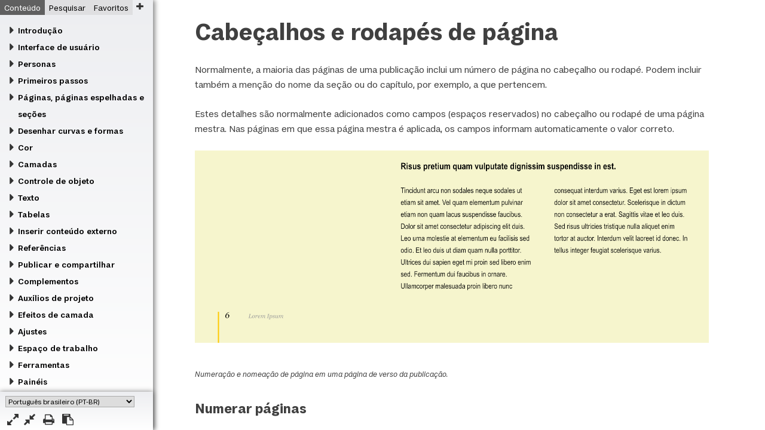

--- FILE ---
content_type: text/html
request_url: https://affinity.help/publisher2/pt-BR.lproj/pages/Pages/numberingPages.html
body_size: 9351
content:
<!DOCTYPE html>

<html lang="pt">

<head>
	<meta name="robots" content="noindex, nofollow">
	<meta name="viewport" content="width=device-width, initial-scale=1" />
	<meta http-equiv="Content-Type" content="text/html; charset=utf-8" />
	<link href="../../../resources/css/style.css" rel="stylesheet" media="all" />
	<meta name="keywords" content="números, numeração, seção, nomear, nomes, nome da seção, cabeçalho em execução, campos, campo, cabeçalho, rodapé" />
	<meta name="description" content="Adicione numeração e nomeação de páginas para auxiliar a navegação em publicações mais longas." />
	<title>Cabeçalhos e rodapés de página</title>
</head>

<body>

	<header>

		<h1>Cabeçalhos e rodapés de página</h1>
	
		<p>Normalmente, a maioria das páginas de uma publicação inclui um número de página no cabeçalho ou rodapé. Podem incluir também a menção do nome da seção ou do capítulo, por exemplo, a que pertencem.</p>
		
		<p>Estes detalhes são normalmente adicionados como campos (espaços reservados) no cabeçalho ou rodapé de uma página mestra. Nas páginas em que essa página mestra é aplicada, os campos informam automaticamente o valor correto.</p>
		
		<figure>
			<p><img src="../../../shared/pagenumbering.png" class="responsive" alt="Numeração de página"/></p>
			<figcaption>Numeração e nomeação de página em uma página de verso da publicação.</figcaption>
		</figure>

	</header>

	<section class="about">
		<h2>Numerar páginas</h2>
		
		<p>Você pode formatar o número de página e definir o estilo de numeração usando o <span class="ui">Gerenciador de seções</span>. Esse gerenciador também permite criar várias seções (por ex. Prefácio, Sumário, índice etc.) que podem ser nomeadas, ter diferentes números de páginas iniciais e estilos de numeração.</p>
		
		<aside class="box note">
			<p>Você pode adicionar um campo de número da página a uma página única ou a ambas as páginas opostas de uma página espelhada, ou quaisquer páginas que desejar em uma página espelhada de várias páginas.</p>
		</aside>
		
		<p>Os números de página são inseridos como campos (por meio do painel <span class="ui">Campos</span> ou <span class="ui">Texto&gt;Inserir&gt;Campos&gt;Número da página</span>), que são atualizados dinamicamente.</p>

		<p>Para suprimir a numeração de página nas seções iniciais de uma publicação (por exemplo, Conteúdo ou Prefácio), não atribua uma página mestra que contenha campos de número da página a suas páginas.</p> 
		
		<h2>Nomear páginas</h2>
		<p>Nomes que identificam o lugar de uma página em uma publicação são inseridos como campos. Na sua forma mais simples, você pode usar um campo que exibe o nome da seção à qual uma página pertence. Você pode especificar os nomes das seções para os intervalos de páginas no <span class="ui">Gerenciador de seções</span>.</p>
		
		<p>Você também pode usar um <span class="term">cabeçalho em execução</span>, que exibe texto que aparece na mesma página ou em uma página anterior e que é formatado com um parágrafo ou estilo de caractere específico. O texto de um cabeçalho em execução passa por várias páginas – ou seja, não muda – até que outra aplicação do estilo de texto seja encontrada.</p>
		
		<p>As seguintes opções de origem estão disponíveis para especificar a origem do texto de um cabeçalho em execução:</p>
		<ul>
			<li><span class="ui">Estilo</span> — especifique o estilo de texto aplicado ao texto do documento que você deseja que o campo exiba.</li>
			<li><span class="ui">Usar</span> — quando o estilo de texto é aplicado várias vezes em uma página, especifique se o cabeçalho em execução exibe o texto <span class="ui">Primeiro na página</span> ou <span class="ui">Último na página</span>.</li>
		</ul>
		
		<aside class="box note">
			<p>Quando um cabeçalho em execução é definido como <span class="ui">Último na página</span>, o campo não exibe um valor em páginas que não contenham texto formatado usando o estilo de texto designado pelo campo.</p>
		</aside>
		
		<h3>Formatar um cabeçalho em execução</h3>
		<p>As opções de formatação do campo <span class="ui">Cabeçalho em execução</span> permitem limitar a quantidade de texto exibido pelo campo. Isto pode ser devido ao texto de origem ser muito longo para ser exibido na íntegra, ou por outras razões estéticas.</p>
		
		<p>Os cabeçalhos em execução podem transformar a capitalização do texto ou simplesmente repetir a capitalização da origem.</p>
		
		<p>As seguintes opções de formatação estão disponíveis para cabeçalhos em execução:</p>
		<ul>
			<li><span class="ui">Incluir numeração de parágrafo</span> — quando o estilo de texto for aplicado a listas numeradas, ative para incluir números de itens da lista no cabeçalho em execução ou desative para excluí-los.</li>
			<li><span class="ui">Aplicar limites</span> — ative e torne as seguintes opções disponíveis para limitar o comprimento do cabeçalho em execução:
				<ul>
					<li><span class="ui">Terminar em</span> — especifique quais caracteres terminarão automaticamente o cabeçalho em execução, se o estilo de texto também for aplicado logo depois deles.</li>
					<li><span class="ui">Incluir caractere final</span> — especifique se o caractere final de terminação deve ser incluído ou excluído no cabeçalho em execução.</li>
					<li><span class="ui">Contagem máx de palavras</span> — especifique o número máximo de palavras a serem exibidas pelo cabeçalho em execução.</li>
					<li><span class="ui">Usar reticências</span> — especifique se reticências devem ser exibidas no final de um cabeçalho em execução cujo comprimento tenha sido limitado.</li>
				</ul>
			</li>
			<li><span class="ui">Alteração de maiúsculas e minúsculas</span> — especifique a transformação do texto a ser aplicado ao texto exibido: <span class="ui">Nenhum</span>, <span class="ui">Superior</span>, <span class="ui">Inferior</span>, <span class="ui">Título</span> ou <span class="ui">Frase</span>.</li>
		</ul>		
	</section>

	<section class="howto">
		<details open="open">
			<summary>Para adicionar numeração ou nomeação de páginas:</summary>
			<ol>
				<li>No painel <span class="ui">Páginas</span>, clique duas vezes em uma página mestra na janela <span class="ui">Páginas mestras</span>.</li>
				<li>Na página mestra, crie um quadro de texto para conter o número/nome de sua página e, opcionalmente, um texto extra de cabeçalho/rodapé.</li>
				<li>No painel <span class="ui">Campos</span>, no grupo <span class="ui">Seções do documento</span>, siga uma das seguintes opções:
					<ul>
						<li>Para adicionar numeração de páginas, clique duas vezes em <span class="ui">Número da página</span>.</li>
						<li>Para adicionar nomes de páginas com base nos nomes das seções, clique duas vezes em <span class="ui">Nome</span>.</li>
						<li>Para adicionar nomes de páginas com base em um estilo de texto aplicado, clique duas vezes em <span class="ui">Cabeçalho em execução</span>.</li>
					</ul>
				</li>
			</ol>
			
			<p>Na página mestra, os números de página são representados pelo símbolo hash (#), e o nome da página é representado pelo texto do espaço reservado: <i>&lt;Nome da seção&gt;</i> ou <i>&lt;Cabeçalho em execução&gt;.</i> Eles serão substituídos por números e nomes reais nas páginas da publicação às quais a página mestra é aplicada.</p>
		</details>
		
		<details open="open">
			<summary><img src="../../../shared/ui/section_manager.png" class="tool heading" width="16" height="16" alt="Gerenciador de seções"/> Para mudar o estilo de numeração da página de uma seção:</summary>
			<ol>
				<li>No painel <span class="ui">Páginas</span>, selecione <span class="ui">Gerenciador de seções</span>.</li>
				<li>No menu pop-up <span class="ui">Estilo de número</span>, escolha entre vários esquemas padrão, como numerais arábicos (1, 2, 3), romanos em maiúsculas/minúsculas (I, II, III, i, ii, iii), letras alfabéticas (A, B, C, a, b, c) e muito mais.</li>
			</ol>
		</details>

		<details open="open">
			<summary>Para alterar a origem de um cabeçalho em execução e as opções de formatação:</summary>
			<p>Siga um destes procedimentos:</p>
			<ul>
				<li>Antes de adicionar o cabeçalho em execução a uma página, no grupo <span class="ui">Seções do documento</span> do painel <span class="ui">Campos</span>, clique em <span class="ui">Formato padrão</span> ao lado de <span class="ui">Cabeçalho em execução</span>.</li>
				<li><img src="../../../shared/ui/DefaultFormat.png" class="tool" width="18" height="18" alt="Mais"/> Depois de adicionar o cabeçalho em execução a uma página, clique com <span class="CLICK-TAG"></span> no campo no texto do documento e selecione <span class="ui">Editar campo</span>.</li>
			</ul>
		</details>
	</section>

 	<section id="also">
		<h4>CONSULTE TAMBÉM:</h4>
		<ul class="plain">
			<li><a href="masterPages.html">Sobre páginas mestras</a></li>
			<li><a href="../Text/frameText.html">Texto de quadro</a></li>
			<li><a href="../Advanced/fields.html">Campos</a></li>
			<li><a href="addingSections.html">Adicionar seções</a></li>
		</ul>
	</section>
	
	<script src="../../../resources/js/breakout.js"></script>
</body>

</html>

--- FILE ---
content_type: text/html
request_url: https://affinity.help/publisher2/pt-BR.lproj/index.html?page=pages/Pages/numberingPages.html&title=Cabe%C3%A7alhos%20e%20rodap%C3%A9s%20de%20p%C3%A1gina
body_size: 53020
content:
<!DOCTYPE html>

<html>

<head>
	<meta name="robots" content="noindex, nofollow">
	<meta name="apple-mobile-web-app-capable" content="yes" />
  	<meta name="viewport" content="user-scalable=no, width=device-width, initial-scale=1, maximum-scale=1" />
	<meta http-equiv="Content-Type" content="text/html; charset=utf-8" />
	<meta name="AppleTitle" content="Affinity Publisher 2 Help" />
	<meta http-equiv="X-UA-Compatible" content="IE=edge" />
	<title>Ajuda do Affinity Publisher 2</title>
	<link rel="stylesheet" type="text/css" href="../resources/css/normalize.css" />
	<link rel="stylesheet" type="text/css" href="../resources/css/frontpage.css" />
	<!--[if lt IE 9]>
		// For less-than-capable browsers
		<link rel="stylesheet" type="text/css" href="stylesheets/ie8.css" />
	<![endif]-->
</head>
<body>

<div id="container">

	<div id="navigation">

		<div class="offcanvas_topic"><a href="#" class="offcanvas_icon version_nav"></a></div>
		<div class="buttons_container">
			<select id="help_language" class="language_choice">
				<option value="english_uk">Inglês (Reino Unido)</option>
				<option value="english_us">Inglês (EUA)</option>
				<option value="de">Deutsch</option>
				<option value="es">español</option>
				<option value="fr">français</option>
				<option value="it">Italiano</option>
				<option value="ja">日本語</option>
				<option selected="selected" value="ptbr">Português brasileiro (PT-BR)</option>
<!-- 				<option value="ru">Russian</option> -->
 				<option value="zhhans">中文(简体)</option>
			</select>

			<a href="#" id="expand_button" title="Expandir todos os livros"></a> <a href="#" id="collapse_button" title="Recolher todos os livros"></a> <a href="#" id="print_button" title="Imprimir"></a> <a href="#" id="share_button" title="Copiar link para a área de transferência" data-localised-message="copiado para a área de transferência." data-localised-fail="Falha ao copiar o link. Verifique a versão do seu navegador ou as configurações de segurança."></a>
		</div>

		<ul class="tabs clear">
			<li>
				<input type="radio" name="tabs" id="tab1" checked="checked" />
				<label for="tab1" id="toc-label">Conteúdo</label>
				<div id="tab-content1" class="tab-content">

					<div id="menu">

						<ul class="collapse caret">
							<li><a href="#" class="book active">Introdução</a>
								<ul class="nocaret">
									<li><a class="mlink" href="pages/Introduction/about_publisher.html" target="topic">O que é o Affinity Publisher?</a></li>
									<li><a class="mlink" href="pages/Introduction/keyFeatures.html?list=allFeatures" target="topic">Recursos</a></li>
									<li><a class="mlink" href="pages/Introduction/keyFeatures.html?list=newFeatures" target="topic">Novos recursos na V2.6</a></li>
								</ul>
							</li>
							<li><a href="#" class="book">Interface de usuário</a>
								<ul class="subcaret">
									<li class="nosubcaret"><a class="mlink" href="pages/Workspace/interface.html" target="topic">Referência visual da interface</a></li>
									<li class="nosubcaret"><a class="mlink" href="pages/Workspace/toolbar.html" target="topic">Barra de ferramentas</a></li>
									<li class="nosubcaret"><a class="mlink" href="pages/Workspace/personaToolbar.html" target="topic">Barra de ferramentas Persona</a></li>
									<li class="nosubcaret"><a class="mlink" href="pages/Workspace/contextBar.html" target="topic">Barra de ferramentas de contexto</a></li>
								</ul>
							</li>
							<li><a href="#" class="book active">Personas</a>
								<ul class="nocaret">
									<li><a class="mlink" href="pages/Introduction/about_Personas.html" target="topic">Sobre Personas</a></li>
									<li><a class="mlink" href="pages/Introduction/DesignerPersona.html" target="topic">Persona Designer</a></li>
									<li><a class="mlink" href="pages/Introduction/PhotoPersona.html" target="topic">Persona Photo</a></li>
								</ul>
							</li>
							<li><a href="#" class="book">Primeiros passos</a>
								<ul class="nocaret">
									<li><a class="mlink" href="pages/GetStarted/newDocument.html" target="topic">Criar novos documentos</a></li>
									<li><a class="mlink" href="pages/GetStarted/openDocument.html" target="topic">Abrir documentos</a></li>
									<li><a class="mlink" href="pages/GetStarted/importInDesign.html" target="topic">Importação de documentos do InDesign</a></li>
									<li><a class="mlink" href="pages/GetStarted/importPDF.html" target="topic">Importação de documentos PDF</a></li>
									<li><a class="mlink" href="pages/GetStarted/importAdobe.html" target="topic">Importação de outros documentos do Adobe</a></li>
									<li><a class="mlink" href="pages/GetStarted/importCAD.html" target="topic">Importação de documentos CAD</a></li>
									<li><a class="mlink" href="pages/GetStarted/documentUnits.html" target="topic">Unidades do documento</a></li>
									<li><a class="mlink" href="pages/GetStarted/view.html" target="topic">Exibir</a></li>
									<li><a class="mlink" href="pages/GetStarted/zoom.html" target="topic">Aplicar zoom</a></li>
									<li><a class="mlink" href="pages/GetStarted/templates.html" target="topic">Modelos de documentos</a></li>
									<li><a class="mlink" href="pages/GetStarted/pan.html" target="topic">Panorâmica/rolagem da exibição de documento</a></li>
									<li><a class="mlink" href="pages/GetStarted/save.html" target="topic">Salvar</a></li>
									<li><a class="mlink" href="pages/GetStarted/close.html" target="topic">Fechar</a></li>
									<li><a class="mlink" href="pages/GetStarted/editInOtherAffinityApps.html" target="topic">Editar arquivos em outros aplicativos Affinity</a></li>
									<li><a class="mlink" href="pages/Assets/assets.html" target="topic">Usar ativos</a></li>				
								</ul>
							</li>
							<li><a href="#" class="book">Páginas, páginas espelhadas e seções</a>
								<ul class="subcaret">
									<li class="nosubcaret"><a class="mlink" href="pages/Pages/aboutPages.html" target="topic">Sobre páginas e páginas espelhadas</a></li>
									<li class="nosubcaret"><a class="mlink" href="pages/Pages/addDeletePages.html" target="topic">Adicionar e remover páginas</a></li>
									<li class="nosubcaret"><a class="mlink" href="pages/Pages/arrangePages.html" target="topic">Organizar páginas</a></li>
									<li class="nosubcaret"><a class="mlink" href="pages/Pages/copyDuplicatePages.html" target="topic">Copiar e duplicar páginas</a></li>
									<li class="nosubcaret"><a class="mlink" href="pages/Pages/ghostPages.html" target="topic">Sobre páginas fantasmas</a></li>
									<li class="nosubcaret"><a class="mlink" href="pages/Pages/DocumentSetup.html" target="topic">Configuração do documento</a></li>
									<li class="nosubcaret"><a class="mlink" href="pages/Pages/selectingViewingPages.html" target="topic">Selecionar e exibir páginas</a></li>
									<li class="nosubcaret"><a class="mlink" href="pages/Pages/navigatingPages.html" target="topic">Navegar páginas</a></li>
									<li class="nosubcaret"><a class="mlink" href="pages/Pages/addingSections.html" target="topic">Adicionar seções</a></li>
									<li class="nosubcaret"><a class="mlink" href="pages/Pages/numberingPages.html" target="topic">Cabeçalhos e rodapés de página</a></li>
									<li class="nosubcaret"><a class="mlink" href="pages/Pages/multipageSpreads.html" target="topic">Expansões com várias páginas</a></li>
									<li><a href="#" class="book">Páginas mestras</a>
										<ul class="nocaret">
											<li class="nosubcaret"><a class="mlink" href="pages/Pages/masterPages.html" target="topic">Sobre páginas mestras</a></li>
											<li class="nosubcaret"><a class="mlink" href="pages/Pages/createMasterPages.html" target="topic">Criar páginas mestras</a></li>
											<li class="nosubcaret"><a class="mlink" href="pages/Pages/editMasterPages.html" target="topic">Editar páginas mestras</a></li>
											<li class="nosubcaret"><a class="mlink" href="pages/Pages/applyMasterPages.html" target="topic">Aplicar páginas mestras</a></li>
											<li class="nosubcaret"><a class="mlink" href="pages/Pages/editMasterPageContent.html" target="topic">Editar conteúdo de páginas mestras</a></li>
											<li class="nosubcaret"><a class="mlink" href="pages/Pages/detachLinkMasterPages.html" target="topic">Destacar e vincular páginas mestras</a></li>
											<li class="nosubcaret"><a class="mlink" href="pages/Pages/migrateMasterPages.html" target="topic">Migrar o conteúdo editado da página mestra</a></li>
										</ul>
									</li>
								</ul>
							</li>									
							<li><a href="#" class="book">Desenhar curvas e formas</a>
								<ul class="nocaret">
									<li><a class="mlink" href="pages/CurvesShapes/about_linesAndShapes.html" target="topic">Sobre linhas, curvas e formas</a></li>
									<li><a class="mlink" href="pages/CurvesShapes/draw_linesAndShapes.html" target="topic">Desenhar curvas e formas</a></li>
									<li><a class="mlink" href="pages/CurvesShapes/edit_linesAndShapes.html" target="topic">Editar curvas e formas</a></li>
									<li><a class="mlink" href="pages/CurvesShapes/about_geometricShapes.html" target="topic">Sobre formas geométricas</a></li>
									<li><a class="mlink" href="pages/CurvesShapes/draw_geometricShapes.html" target="topic">Desenhar e editar formas</a></li>
									<li><a class="mlink" href="pages/CurvesShapes/draw_qrCodes.html" target="topic">Desenhar QR codes</a></li>
									<li><a class="mlink" href="pages/CurvesShapes/arrowheads.html" target="topic">Pontas de seta</a></li>
									<li><a class="mlink" href="pages/CurvesShapes/dot_dash_lines.html" target="topic">Estilos de linha de ponto/traço</a></li>
									<li><a class="mlink" href="pages/CurvesShapes/select_align_nodes.html" target="topic">Selecionar e alinhar nós</a></li>
									<li><a class="mlink" href="pages/CurvesShapes/transform_linesAndShapes.html" target="topic">Transformar curvas e formas</a></li>
									<li><a class="mlink" href="pages/CurvesShapes/pressure.html" target="topic">Sensibilidade à pressão</a></li>
								</ul>
							</li>

							<li><a href="#" class="book">Cor</a>
								<ul class="nocaret">
									<li><a class="mlink" href="pages/Clr/aboutClr.html" target="topic">Sobre cores</a></li>
									<li><a class="mlink" href="pages/Clr/ClrModels.html" target="topic">Modelos de cor</a></li>
									<li><a class="mlink" href="pages/Clr/aboutClrSpaces.html" target="topic">Espaços de cor</a></li>
									<li><a class="mlink" href="pages/Clr/ClrProfiles.html" target="topic">Gerenciamento de cor</a></li>
									<li><a class="mlink" href="pages/Clr/ocio.html" target="topic">Usar o OpenColorIO</a></li>
									<li><a class="mlink" href="pages/Clr/selectingClr.html" target="topic">Selecionar cores</a></li>
									<li><a class="mlink" href="pages/Clr/samplingClr.html" target="topic">Amostrar cores</a></li>
									<li><a class="mlink" href="pages/Clr/globalClr.html" target="topic">Cores globais</a></li>
									<li><a class="mlink" href="pages/Clr/spotClr.html" target="topic">Cores spot</a></li>
									<li><a class="mlink" href="pages/Clr/overprint.html" target="topic">Executar impressão sobreposta</a></li>
									<li><a class="mlink" href="pages/Clr/clrChords.html" target="topic">Cordas de cor</a></li>
									<li><a class="mlink" href="pages/Clr/gradientEditor.html" target="topic">Preenchimentos de degradê e bitmap</a></li>
									<li><a class="mlink" href="pages/Clr/transparency.html" target="topic">Transparência</a></li>
									<li><a class="mlink" href="pages/Clr/transparencyEditor.html" target="topic">Edição de transparência</a></li>
								</ul>
							</li>

							<li><a href="#" class="book">Camadas</a>
								<ul class="nocaret">
									<li><a class="mlink" href="pages/Layers/aboutLayers.html" target="topic">Sobre camadas</a></li>
									<li><a class="mlink" href="pages/Layers/createLayers.html" target="topic">Criar camadas</a></li>
									<li><a class="mlink" href="pages/Layers/layerDropZones.html" target="topic"> Zonas para soltar camadas</a></li>
									<li><a class="mlink" href="pages/Layers/selectEditLayers.html" target="topic">Selecionar e editar camadas</a></li>
									<li><a class="mlink" href="pages/Layers/tagLayers.html" target="topic">Marcar camadas</a></li>
									<li><a class="mlink" href="pages/Layers/manageLayers.html" target="topic">Organizar/gerenciar camadas</a></li>
									<li><a class="mlink" href="pages/Layers/layerOpacity.html" target="topic">Opacidade da camada</a></li>
									<li><a class="mlink" href="pages/Layers/layerBlendModes.html" target="topic">Mesclagem de camadas</a></li>
									<li><a class="mlink" href="pages/Layers/layerBlendRanges.html" target="topic">Intervalos de mesclagem de camadas</a></li>
									<li><a class="mlink" href="pages/Layers/layerImage.html" target="topic">Camadas de imagem</a></li>
									<li><a class="mlink" href="pages/Layers/layerClip.html" target="topic">Recorte de camadas</a></li>
									<li><a class="mlink" href="pages/Layers/LayerMasks.html" target="topic">Máscaras de camada</a></li>
									<li><a class="mlink" href="pages/Layers/adjustmentLayers.html" target="topic">Utilizar camadas de ajuste</a></li>
									<li><a class="mlink" href="pages/Layers/layerColours.html" target="topic">Cores de camadas</a></li>
								</ul>
							</li>

							<li><a href="#" class="book">Controle de objeto</a>
								<ul class="nocaret">
									<li><a class="mlink" href="pages/ObjectControl/select.html" target="topic">Selecionar objetos</a></li>
									<li><a class="mlink" href="pages/ObjectControl/selectByAttribute.html" target="topic">Seleção de objetos por atributo</a></li>
									<li><a class="mlink" href="pages/ObjectControl/group.html" target="topic">Agrupar objetos</a></li>
									<li><a class="mlink" href="pages/ObjectControl/duplicate.html" target="topic">Duplicar objetos</a></li>
									<li><a class="mlink" href="pages/ObjectControl/align.html" target="topic">Alinhar objetos</a></li>
									<li><a class="mlink" href="pages/ObjectControl/join.html" target="topic">Unir objetos</a></li>
									<li><a class="mlink" href="pages/ObjectControl/compound.html" target="topic">Criar compostos</a></li>
									<li><a class="mlink" href="pages/ObjectControl/distribute.html" target="topic">Distribuir e espaçar objetos</a></li>
									<li><a class="mlink" href="pages/ObjectControl/order.html" target="topic">Ordenar objetos</a></li>
			 						<li><a class="mlink" href="pages/ObjectControl/target.html" target="topic">Direcionar objetos</a></li>
									<li><a class="mlink" href="pages/ObjectControl/isolating.html" target="topic">Isolar objetos</a></li>
									<li><a class="mlink" href="pages/ObjectControl/finding.html" target="topic">Localizar objetos</a></li>
									<li><a class="mlink" href="pages/ObjectControl/transform.html" target="topic">Transformar objetos</a></li>
									<li><a class="mlink" href="pages/ObjectControl/rotateShear.html" target="topic">Girar e cisalhar objetos</a></li>
									<li><a class="mlink" href="pages/ObjectControl/pinning.html" target="topic">Fixar objetos</a></li>		
									<li><a class="mlink" href="pages/ObjectControl/rasterizing.html" target="topic">Rasterizar</a></li>
									<li><a class="mlink" href="pages/ObjectControl/converttocurves.html" target="topic">Converter objetos em curvas</a></li>
									<li><a class="mlink" href="pages/ObjectControl/styles.html" target="topic">Estilos</a></li>
									<li><a class="mlink" href="pages/ObjectControl/copyPasteOptions.html" target="topic">Copiar e colar objetos</a></li>
									<li><a class="mlink" href="pages/ObjectControl/objectGrids.html" target="topic">Grades rápidas</a></li>
									<li><a class="mlink" href="pages/ObjectControl/layerStates.html" target="topic">Estados de camada</a></li>

									<li><a class="mlink" href="pages/ObjectControl/objectDefaults.html" target="topic">Padrões de objetos</a></li>
								</ul>
							</li>

							<li><a href="#" class="book">Texto</a>
								<ul class="subcaret">
									<li class="nosubcaret"><a class="mlink" href="pages/Text/text_general.html" target="topic">Trabalhar com texto</a></li>
									<li class="nosubcaret"><a class="mlink" href="pages/Text/artText.html" target="topic">Texto artístico</a></li>
									<li class="nosubcaret"><a class="mlink" href="pages/Text/frameText.html" target="topic">Texto de quadro</a></li>
									<li class="nosubcaret"><a class="mlink" href="pages/Text/pathText.html" target="topic">Texto em um demarcador</a></li>
									<li class="nosubcaret"><a class="mlink" href="pages/Text/shapeText.html" target="topic">Texto de forma</a></li>
									<li><a href="#" class="book">Editar</a>
										<ul class="nocaret">
											<li class="nosubcaret"><a class="mlink" href="pages/Text/textEditing.html" target="topic">Editar texto</a></li>
											<li class="nosubcaret"><a class="mlink" href="pages/Text/specialCharacters.html" target="topic">Glifos e caracteres especiais</a></li>
											<li class="nosubcaret"><a class="mlink" href="pages/Text/hyphenation.html" target="topic">Hifenização</a></li>
											<li class="nosubcaret"><a class="mlink" href="pages/Text/capitalisation.html" target="topic">Uso de maiúsculas/minúsculas</a></li>
											<li class="nosubcaret"><a class="mlink" href="pages/Text/fontManager.html" target="topic">Gerenciador de fonte</a></li>
										</ul>
									</li>

									<li><a href="#" class="book">Quadros de texto</a>
										<ul class="nocaret">
											<li class="nosubcaret"><a class="mlink" href="pages/Text/frameSetup.html" target="topic">Configuração de quadro de texto</a></li>
											<li class="nosubcaret"><a class="mlink" href="pages/Text/fillerText.html" target="topic">Texto de preenchimento</a></li>
											<li class="nosubcaret"><a class="mlink" href="pages/Text/importText.html" target="topic">Importar texto</a></li>
											<li class="nosubcaret"><a class="mlink" href="pages/Text/flowingText.html" target="topic">Fluir texto por quadros</a></li>
											<li class="nosubcaret"><a class="mlink" href="pages/Text/fittingFrameText.html" target="topic">Ajustar texto a quadros</a></li>
											<li class="nosubcaret"><a class="mlink" href="pages/Text/linkingTextFrames.html" target="topic">Vincular quadros de texto</a></li>
											<li class="nosubcaret"><a class="mlink" href="pages/Text/wrapText.html" target="topic">Quebra automática de texto</a></li>
										</ul>
									</li>
									
									<li><a href="#" class="book">Nível de parágrafo</a>
										<ul class="nocaret">
											<li class="nosubcaret"><a class="mlink" href="pages/Text/paragraphs.html" target="topic">Formatação de parágrafos</a></li>
											<li class="nosubcaret"><a class="mlink" href="pages/Text/leadingSpacing.html" target="topic">Espaçamento de entrelinhamento e entre parágrafos</a></li>
											<li class="nosubcaret"><a class="mlink" href="pages/Text/indents.html" target="topic">Recuos</a></li>
											<li class="nosubcaret"><a class="mlink" href="pages/Text/text_bulletsAndNumbering.html" target="topic">Marcadores e numeração</a></li>
											<li class="nosubcaret"><a class="mlink" href="pages/Text/text_multiLevelLists.html" target="topic">Usar listas de vários níveis</a></li>
											<li class="nosubcaret"><a class="mlink" href="pages/Text/tabs.html" target="topic">Tabulações</a></li>
											<li class="nosubcaret"><a class="mlink" href="pages/Text/initialWords.html" target="topic">Palavras iniciais</a></li>
											<li class="nosubcaret"><a class="mlink" href="pages/Text/dropcaps.html" target="topic">Capitulares</a></li>
										</ul>
									</li>
									<li><a href="#" class="book">Nível de caractere</a>
										<ul class="nocaret">
											<li class="nosubcaret"><a class="mlink" href="pages/Text/characters.html" target="topic">Formatação de caracteres</a></li>
											<li class="nosubcaret"><a class="mlink" href="pages/Text/trackingKerning.html" target="topic">Controle de espaçamento e kerning</a></li>
											<li class="nosubcaret"><a class="mlink" href="pages/Text/opticalAlignment.html" target="topic">Alinhamento óptico</a></li>
											<li class="nosubcaret"><a class="mlink" href="pages/Text/variableFonts.html" target="topic">Fontes variáveis</a></li>
											<li class="nosubcaret"><a class="mlink" href="pages/Text/opentype_fonts.html" target="topic">Recursos de fonte OpenType</a></li>
											<li class="nosubcaret"><a class="mlink" href="pages/Text/superscriptsSubscripts.html" target="topic">Sobre sobrescritos e subscritos</a></li>
										</ul>
									</li>
									<li><a href="#" class="book">Estilos de texto</a>
										<ul class="nocaret">
											<li class="nosubcaret"><a class="mlink" href="pages/Text/textStyles.html" target="topic">Usar estilos de texto</a></li>
											<li class="nosubcaret"><a class="mlink" href="pages/Text/textStyles_create.html" target="topic">Criar e gerenciar estilos de texto</a></li>
											<li class="nosubcaret"><a class="mlink" href="pages/Text/textStyles_remove.html" target="topic">Remover estilos de texto</a></li>
											<li class="nosubcaret"><a class="mlink" href="pages/Text/textStyles_types.html" target="topic">Tipos de estilo de texto</a></li>
										</ul>
									</li>
									<li><a href="#" class="book">Verificar texto</a>
										<ul class="nocaret">
											<li class="nosubcaret"><a class="mlink" href="pages/Text/textMarks.html" target="topic">Marcas de texto</a></li>
											<li class="nosubcaret"><a class="mlink" href="pages/Text/find_and_replace.html" target="topic">Localizar e substituir</a></li>
											<li class="nosubcaret"><a class="mlink" href="pages/Text/autoCorrect.html" target="topic">Correção automática/Verificar ortografia ao digitar</a></li>
											<li class="nosubcaret"><a class="mlink" href="pages/Text/spelling.html" target="topic">Ortografia</a></li>
											<li class="nosubcaret"><a class="mlink" href="pages/Text/documentStats.html" target="topic">Estatísticas de Documento</a></li>
										</ul>
									</li>
								</ul>
							</li>
							
							<li><a href="#" class="book">Tabelas</a>
								<ul class="nocaret">
		 							<li><a class="mlink" href="pages/Tables/createTables.html" target="topic">Criar tabelas</a></li>
									<li><a class="mlink" href="pages/Tables/editTables.html" target="topic">Editar tabelas</a></li>
									<li><a class="mlink" href="pages/Tables/sortTables.html" target="topic">Ordenar tabelas</a></li>
									<li><a class="mlink" href="pages/Tables/createCustomTables.html" target="topic">Criar formatos de tabela</a></li>
								</ul>
							</li>

							<li><a href="#" class="book">Inserir conteúdo externo</a>
								<ul class="nocaret">
									<li><a class="mlink" href="pages/Media/embeddingVsLinking.html" target="topic">Incorporar versus vincular</a></li>
									<li><a class="mlink" href="pages/Media/placeImages.html" target="topic">Posicionar conteúdo</a></li>
									<li><a class="mlink" href="pages/Media/placeImagesAutoflow.html" target="topic">Fluxo automático de imagens e documentos</a></li>
									<li><a class="mlink" href="pages/Media/placeImagesWeb.html" target="topic">Posicionamento de imagens da web</a></li>
									<li><a class="mlink" href="pages/Media/pictureFrames.html" target="topic">Quadros de imagens</a></li>
									<li><a class="mlink" href="pages/Media/resourceManager.html" target="topic">Gerenciador de recursos</a></li>
									<li><a class="mlink" href="pages/Media/linkedServices.html" target="topic">Serviços vinculados</a></li>
									<li><a class="mlink" href="pages/Media/stockPhotos.html" target="topic">Usar fotos de estoque</a></li>

								</ul>
							</li>
							
							<li><a href="#" class="book">Referências</a>
								<ul class="subcaret">
									<li><a href="#" class="book">Notas</a>
										<ul class="nocaret">
											<li class="nosubcaret"><a class="mlink" href="pages/Advanced/aboutNotes.html" target="topic">Sobre notas</a></li>
											<li class="nosubcaret"><a class="mlink" href="pages/Advanced/insertingNotes.html" target="topic">Inserção de notas</a></li>
											<li class="nosubcaret"><a class="mlink" href="pages/Advanced/stylingNotes.html" target="topic">Notas de estilo</a></li>
											<li class="nosubcaret"><a class="mlink" href="pages/Advanced/hyperlinkingNotes.html" target="topic">Notas de hiperlink</a></li>
										</ul>
									</li>
		 							<li class="nosubcaret"><a class="mlink" href="pages/Advanced/toc.html" target="topic">Sumário</a></li>
									<li class="nosubcaret"><a class="mlink" href="pages/Advanced/index.html" target="topic">Índice</a></li>
									<li class="nosubcaret"><a class="mlink" href="pages/Advanced/fields.html" target="topic">Campos</a></li>
									<li class="nosubcaret"><a class="mlink" href="pages/Advanced/hyperlinks.html" target="topic">Hiperlinks</a></li>
									<li class="nosubcaret"><a class="mlink" href="pages/Advanced/anchors.html" target="topic">Âncoras</a></li>
									<li class="nosubcaret"><a class="mlink" href="pages/Advanced/pdfBookmarks.html" target="topic">Marcadores de PDF</a></li>
									<li><a href="#" class="book">Referências cruzadas</a>
										<ul class="nocaret">
											<li class="nosubcaret"><a class="mlink" href="pages/Advanced/aboutCrossrefs.html" target="topic">Sobre referências cruzadas</a></li>
											<li class="nosubcaret"><a class="mlink" href="pages/Advanced/settingCrossrefsTarget.html" target="topic">Definir o destino de uma referência cruzada</a></li>
											<li class="nosubcaret"><a class="mlink" href="pages/Advanced/settingCrossrefsText.html" target="topic">Definir o texto de uma referência cruzada</a></li>
											<li class="nosubcaret"><a class="mlink" href="pages/Advanced/formattingCrossrefs.html" target="topic">Formatar referências cruzadas</a></li>
											<li class="nosubcaret"><a class="mlink" href="pages/Advanced/updatingCrossrefs.html" target="topic">Atualizar referências cruzadas</a></li>
										</ul>
									</li>
									<li><a href="#" class="book">Livros</a>
										<ul class="nocaret">
											<li class="nosubcaret"><a class="mlink" href="pages/Advanced/aboutBooks.html" target="topic">Sobre livros</a></li>
											<li class="nosubcaret"><a class="mlink" href="pages/Advanced/creatingBooks.html" target="topic">Criação de livros</a></li>
											<li class="nosubcaret"><a class="mlink" href="pages/Advanced/syncingChapters.html" target="topic">Sincronização de capítulos</a></li>
											<li class="nosubcaret"><a class="mlink" href="pages/Advanced/updatingNumbers.html" target="topic">Atualização de números de página, lista e notas</a></li>
											<li class="nosubcaret"><a class="mlink" href="pages/Advanced/outputtingBooks.html" target="topic">Saída de livros</a></li>
										</ul>
									</li>
									<li class="nosubcaret"><a class="mlink" href="pages/Advanced/mergeDocument.html" target="topic">Mesclar documentos</a></li>
									<li class="nosubcaret"><a class="mlink" href="pages/Advanced/dataMerge.html" target="topic">Mesclagem de dados</a></li>
								</ul>
							</li>

							<li><a href="#" class="book">Publicar e compartilhar</a>
								<ul class="subcaret">
									<li class="nosubcaret"><a class="mlink" href="pages/Publishing/print.html" target="topic">Imprimir</a></li>
									<li class="nosubcaret"><a class="mlink" href="pages/Publishing/export.html" target="topic">Exportar como gráfico</a></li>
									<li class="nosubcaret"><a class="mlink" href="pages/Publishing/exportSettings.html" target="topic">Configurações de exportação</a></li>
									<li class="nosubcaret osx"><a class="mlink" href="pages/Publishing/share.html" target="topic">Compartilhar</a></li>
									<li class="nosubcaret"><a class="mlink" href="pages/Publishing/preflight.html" target="topic">Simulação</a></li>
									<li><a href="#" class="book">Publicação de PDF</a>
										<ul class="nocaret">
											<li class="nosubcaret"><a class="mlink" href="pages/Publishing/publishPDFFiles.html" target="topic">Publicar arquivos PDF</a></li>
											<li class="nosubcaret"><a class="mlink" href="pages/Publishing/bleed.html" target="topic">Configuração de sangria</a></li>
											<li class="nosubcaret"><a class="mlink" href="pages/Publishing/accessiblePDFs.html" target="topic">PDFs acessíveis</a></li>
										</ul>
									</li>
									<li><a href="#" class="book">Empacotamento</a>
										<ul class="nocaret">
											<li class="nosubcaret"><a class="mlink" href="pages/Publishing/aboutPackaging.html" target="topic">Sobre o empacotamento</a></li>
											<li class="nosubcaret"><a class="mlink" href="pages/Publishing/creatingPackages.html" target="topic">Criar pacotes</a></li>
											<li class="nosubcaret"><a class="mlink" href="pages/Publishing/openingPackages.html" target="topic">Abrir pacotes</a></li>
											<li class="nosubcaret"><a class="mlink" href="pages/Publishing/resavingPackages.html" target="topic">Salvar novamente pacotes modificados</a></li>
										</ul>
									</li>
								</ul>
							</li>
							
							<li><a href="#" class="book">Complementos</a>
								<ul class="nocaret">
									<li><a class="mlink" href="pages/Addons/aboutAddons.html" target="topic">Sobre complementos</a></li>
									<li><a class="mlink" href="pages/Addons/linkingContent.html" target="topic">Vínculos de conteúdo personalizado entre aplicativos</a></li>
									<li><a class="mlink" href="pages/Addons/exportingAddons.html" target="topic">Exportação de complementos</a></li>
									<li><a class="mlink" href="pages/Addons/importingAddons.html" target="topic">Importação de complementos</a></li>
								</ul>
							</li>

							<li><a href="#" class="book">Auxílios de projeto</a>
								<ul class="nocaret">
									<li><a class="mlink" href="pages/DesignAids/undo.html" target="topic">Usar as opções desfazer, refazer e histórico</a></li>
									<li><a class="mlink" href="pages/DesignAids/clipToCanvas.html" target="topic">Cortar para tela</a></li>
									<li><a class="mlink" href="pages/DesignAids/rotateCanvas.html" target="topic">Girar exibição de documento</a></li>
									<li><a class="mlink" href="pages/DesignAids/grids.html" target="topic">Grades</a></li>
		 							<li><a class="mlink" href="pages/DesignAids/baselineGrids.html" target="topic">Grades da linha de base</a></li>
									<li><a class="mlink" href="pages/DesignAids/guides.html" target="topic">Guias de régua e coluna</a></li>
									<li><a class="mlink" href="pages/DesignAids/margins.html" target="topic">Margens</a></li>
									<li><a class="mlink" href="pages/DesignAids/rulers.html" target="topic">Réguas</a></li>
									<li><a class="mlink" href="pages/DesignAids/measuring.html" target="topic">Medição</a></li>
									<li><a class="mlink" href="pages/DesignAids/dynamicGuides.html" target="topic">Guias dinâmicas</a></li>
									<li><a class="mlink" href="pages/DesignAids/previewMode.html" target="topic">Modo de visualização</a></li>
									<li><a class="mlink" href="pages/DesignAids/snapping.html" target="topic">Ajustar</a></li>
									<li><a class="mlink" href="pages/DesignAids/curveSnapping.html" target="topic">Ajuste de curva</a></li>
									<li><a class="mlink" href="pages/DesignAids/constraints.html" target="topic">Restrições</a></li>
								</ul>
							</li>

							<li><a href="#" class="book">Efeitos de camada</a>
								<ul class="nocaret">
									<li><a class="mlink" href="pages/LayerFX/create_layerFX.html" target="topic">Utilizar efeitos de camada</a></li>
									<li><a class="mlink" href="pages/LayerFX/layerFX_3D.html" target="topic">Efeito 3D</a></li>
									<li><a class="mlink" href="pages/LayerFX/layerFX_bevelEmboss.html" target="topic">Chanfro/Entalhe</a></li>
									<li><a class="mlink" href="pages/LayerFX/layerFX_clrOverlay.html" target="topic">Sobreposição de cor</a></li>
									<li><a class="mlink" href="pages/LayerFX/layerFX_gaussianBlur.html" target="topic">Desfoque Gaussiano</a></li>
									<li><a class="mlink" href="pages/LayerFX/layerFX_gradientOverlay.html" target="topic">Sobreposição de degradê</a></li>
									<li><a class="mlink" href="pages/LayerFX/layerFX_innerGlow.html" target="topic">Brilho interno</a></li>
									<li><a class="mlink" href="pages/LayerFX/layerFX_innerShadow.html" target="topic">Sombra interna</a></li>
									<li><a class="mlink" href="pages/LayerFX/layerFX_outerGlow.html" target="topic">Brilho externo</a></li>
									<li><a class="mlink" href="pages/LayerFX/layerFX_outerShadow.html" target="topic">Sombra externa</a></li>
									<li><a class="mlink" href="pages/LayerFX/layerFX_outline.html" target="topic">Contorno</a></li>
								</ul>
							</li>

							<li><a href="#" class="book">Ajustes</a>
								<ul class="nocaret">
									<li><a class="mlink" href="pages/Adjustments/adjustment_applying.html" target="topic">Aplicar ajustes</a></li>
									<li><a class="mlink" href="pages/Adjustments/adjustment_blackAndWhite.html" target="topic">Ajuste de preto e branco</a></li>
									<li><a class="mlink" href="pages/Adjustments/adjustment_brightnessContrast.html" target="topic">Ajuste de brilho e contraste</a></li>
									<li><a class="mlink" href="pages/Adjustments/adjustment_channelMixer.html" target="topic">Ajuste do misturador de canais</a></li>
									<li><a class="mlink" href="pages/Adjustments/adjustment_clrBalance.html" target="topic">Ajuste de equilíbrio de cores</a></li>
									<li><a class="mlink" href="pages/Adjustments/adjustment_curves.html" target="topic">Ajuste de curvas</a></li>
									<li><a class="mlink" href="pages/Adjustments/adjustment_exposure.html" target="topic">Ajuste de exposição</a></li>
									<li><a class="mlink" href="pages/Adjustments/adjustment_gradientMap.html" target="topic">Ajuste do mapa de degradê</a></li>
									<li><a class="mlink" href="pages/Adjustments/adjustment_HSL.html" target="topic">Ajuste HSL</a></li>
									<li><a class="mlink" href="pages/Adjustments/adjustment_invert.html" target="topic">Inverter ajuste</a></li>
									<li><a class="mlink" href="pages/Adjustments/adjustment_lensfilter.html" target="topic">Ajuste do filtro de lente</a></li>
									<li><a class="mlink" href="pages/Adjustments/adjustment_levels.html" target="topic">Ajuste de níveis</a></li>
									<li><a class="mlink" href="pages/Adjustments/adjustment_3dLut.html" target="topic">Ajuste LUT</a></li>
									<li><a class="mlink" href="pages/Adjustments/adjustment_ocio.html" target="topic">Ajuste de OpenColorIO</a></li>
									<li><a class="mlink" href="pages/Adjustments/adjustment_posterize.html" target="topic">Ajuste de alto contraste</a></li>
									<li><a class="mlink" href="pages/Adjustments/adjustment_reclr.html" target="topic">Ajuste de recoloração</a></li>
									<li><a class="mlink" href="pages/Adjustments/adjustment_selectiveClr.html" target="topic">Ajuste de cor seletiva</a></li>
									<li><a class="mlink" href="pages/Adjustments/adjustment_shadowsHighlights.html" target="topic">Ajuste de sombras/realces</a></li>
									<li><a class="mlink" href="pages/Adjustments/adjustment_softProof.html" target="topic">Ajuste de prova digital</a></li>
									<li><a class="mlink" href="pages/Adjustments/adjustment_splitToning.html" target="topic">Ajuste de divisão de tons</a></li>
									<li><a class="mlink" href="pages/Adjustments/adjustment_threshold.html" target="topic">Ajuste de limite</a></li>
									<li><a class="mlink" href="pages/Adjustments/adjustment_vibrance.html" target="topic">Ajuste de vibratilidade</a></li>
									<li><a class="mlink" href="pages/Adjustments/adjustment_whiteBalance.html" target="topic">Ajuste de proporção de branco</a></li>
								</ul>
							</li>

							<li><a href="#" class="book">Espaço de trabalho</a>
								<ul class="subcaret">
									<li class="nosubcaret"><a class="mlink" href="pages/Workspace/workspaceModes.html" target="topic">Janelas de aplicativo e documentos</a></li>
									<li class="nosubcaret"><a class="mlink" href="pages/Workspace/uiAppearance.html" target="topic">Alterar a aparência da IU</a></li>
									<li class="nosubcaret"><a class="mlink" href="pages/Workspace/accessibility.html" target="topic">Acessibilidade</a></li>
									<li><a href="#" class="book">Personalizar</a>
										<ul class="nocaret">
											<li class="nosubcaret"><a class="mlink" href="pages/Workspace/customizingShortcuts.html" target="topic">Atalhos do teclado</a></li>
											<li class="nosubcaret"><a class="mlink" href="pages/Workspace/customizingWorkspace.html" target="topic">Espaço de trabalho</a></li>
											<li class="nosubcaret"><a class="mlink" href="pages/Workspace/customizingToolsPanel.html" target="topic">Painel Ferramentas</a></li>
											<li class="nosubcaret"><a class="mlink" href="pages/Workspace/customizingToolbar.html" target="topic">Barra de ferramentas</a></li>

										</ul>
									</li>
								</ul>
							</li>
							<li><a href="#" class="book">Ferramentas</a>
								<ul class="subcaret">
									<li><a href="#" class="book">Ferramentas de layout</a>
										<ul class="nocaret">
											<li class="nosubcaret"><a class="mlink" href="pages/Tools/tools_move.html" target="topic">Ferramenta Mover</a></li>
											<li class="nosubcaret"><a class="mlink" href="pages/Tools/tools_node.html" target="topic">Ferramenta Nó</a></li>
											<li class="nosubcaret"><a class="mlink" href="pages/Tools/tools_pen.html" target="topic">Ferramenta Caneta</a></li>
											<li class="nosubcaret"><a class="mlink" href="pages/Tools/tools_pictureFrameRectangle.html" target="topic">Ferramenta Retângulo de quadro de imagem</a></li>
											<li class="nosubcaret"><a class="mlink" href="pages/Tools/tools_pictureFrameEllipse.html" target="topic">Ferramenta Elipse de quadro de imagem</a></li>
											<li class="nosubcaret"><a class="mlink" href="pages/Tools/tools_placeimage.html" target="topic">Ferramenta Posicionar</a></li>
											<li class="nosubcaret"><a class="mlink" href="pages/Tools/tools_dataMergeNode.html" target="topic">Ferramenta Layout de mesclagem de dados</a></li>
											<li class="nosubcaret"><a class="mlink" href="pages/Tools/tools_crop.html" target="topic">Ferramenta Cortar vetor</a></li>
											<li class="nosubcaret"><a class="mlink" href="pages/Tools/tools_gradient.html" target="topic">Ferramenta Degradê</a></li>
											<li class="nosubcaret"><a class="mlink" href="pages/Tools/tools_transparency.html" target="topic">Ferramenta Transparência</a></li>
											<li class="nosubcaret"><a class="mlink" href="pages/Tools/tools_clrpicker.html" target="topic">Ferramenta Seletor de cores</a></li>
											<li class="nosubcaret"><a class="mlink" href="pages/Tools/tools_stylePicker.html" target="topic">Ferramenta Seletor de estilos</a></li>
											<li class="nosubcaret"><a class="mlink" href="pages/Tools/tools_measure.html" target="topic">Ferramenta Medir</a></li>
											<li class="nosubcaret"><a class="mlink" href="pages/Tools/tools_pan.html" target="topic">Ferramenta Exibir</a></li>
											<li class="nosubcaret"><a class="mlink" href="pages/Tools/tools_zoom.html" target="topic">Ferramenta Zoom</a></li>
										</ul>
									</li>
									<li><a href="#" class="book">Ferramentas de Texto</a>
										<ul class="nocaret">
											<li class="nosubcaret"><a class="mlink" href="pages/Tools/tools_frameText.html" target="topic">Ferramenta Texto de quadro</a></li>
											<li class="nosubcaret"><a class="mlink" href="pages/Tools/tools_tableText.html" target="topic">Ferramenta Tabela</a></li>
											<li class="nosubcaret"><a class="mlink" href="pages/Tools/tools_artText.html" target="topic">Ferramenta Texto artístico</a></li>
										</ul>
									</li>
									<li><a href="#" class="book">Ferramentas de Forma</a>
										<ul class="nocaret">
											<li class="nosubcaret"><a class="mlink" href="pages/Tools/tools_rectangle.html" target="topic">Ferramenta Retângulo</a></li>
											<li class="nosubcaret"><a class="mlink" href="pages/Tools/tools_ellipse.html" target="topic">Ferramenta Elipse</a></li>
											<li class="nosubcaret"><a class="mlink" href="pages/Tools/tools_roundedRectangle.html" target="topic">Ferramenta Retângulo arredondado</a></li>
											<li class="nosubcaret"><a class="mlink" href="pages/Tools/tools_triangle.html" target="topic">Ferramenta Triângulo</a></li>
											<li class="nosubcaret"><a class="mlink" href="pages/Tools/tools_diamond.html" target="topic">Ferramenta Diamante</a></li>
											<li class="nosubcaret"><a class="mlink" href="pages/Tools/tools_trapezoid.html" target="topic">Ferramenta Trapezoide</a></li>
											<li class="nosubcaret"><a class="mlink" href="pages/Tools/tools_polygon.html" target="topic">Ferramenta Polígono</a></li>
											<li class="nosubcaret"><a class="mlink" href="pages/Tools/tools_star.html" target="topic">Ferramenta Estrela</a></li>
											<li class="nosubcaret"><a class="mlink" href="pages/Tools/tools_doublestar.html" target="topic">Ferramenta Estrela dupla</a></li>
											<li class="nosubcaret"><a class="mlink" href="pages/Tools/tools_squareStar.html" target="topic">Ferramenta Estrela quadrada</a></li>
											<li class="nosubcaret"><a class="mlink" href="pages/Tools/tools_arrow.html" target="topic">Ferramenta Seta</a></li>
											<li class="nosubcaret"><a class="mlink" href="pages/Tools/tools_dnut.html" target="topic">Ferramenta Rosca</a></li>
											<li class="nosubcaret"><a class="mlink" href="pages/Tools/tools_pie.html" target="topic">Ferramenta Pizza</a></li>
											<li class="nosubcaret"><a class="mlink" href="pages/Tools/tools_segment.html" target="topic">Ferramenta Segmento</a></li>
											<li class="nosubcaret"><a class="mlink" href="pages/Tools/tools_crescent.html" target="topic">Ferramenta Crescente</a></li>
											<li class="nosubcaret"><a class="mlink" href="pages/Tools/tools_cog.html" target="topic">Ferramenta Engrenagem</a></li>
											<li class="nosubcaret"><a class="mlink" href="pages/Tools/tools_cloud.html" target="topic">Ferramenta Nuvem</a></li>
											<li class="nosubcaret"><a class="mlink" href="pages/Tools/tools_calloutRoundedRectangle.html" target="topic">Ferramenta de chamada retangular arredondada</a></li>
											<li class="nosubcaret"><a class="mlink" href="pages/Tools/tools_calloutEllipse.html" target="topic">Ferramenta Elipse de texto explicativo</a></li>
											<li class="nosubcaret"><a class="mlink" href="pages/Tools/tools_tear.html" target="topic">Ferramenta Lágrima</a></li>
											<li class="nosubcaret"><a class="mlink" href="pages/Tools/tools_heart.html" target="topic">Ferramenta Coração</a></li>
											<li class="nosubcaret"><a class="mlink" href="pages/Tools/tools_spiral.html" target="topic">Ferramenta Espiral</a></li>
											<li class="nosubcaret"><a class="mlink" href="pages/Tools/tools_qrCode.html" target="topic">Ferramenta QR Code</a></li>
											<li class="nosubcaret"><a class="mlink" href="pages/Tools/tools_cat.html" target="topic">Ferramenta Gato</a></li>
										</ul>
									</li>
								</ul>
							</li>
							<li><a href="#" class="book">Painéis</a>
								<ul class="nocaret">
									<li class="nosubcaret"><a class="mlink" href="pages/Panels/anchorsPanel.html" target="topic">Painel Âncoras</a></li>
									<li class="nosubcaret"><a class="mlink" href="pages/Panels/assetsPanel.html" target="topic">Painel Ativos</a></li>
									<li class="nosubcaret"><a class="mlink" href="pages/Panels/booksPanel.html" target="topic">Painel Livros</a></li>
									<li class="nosubcaret"><a class="mlink" href="pages/Panels/characterPanel.html" target="topic">Painel Caractere</a></li>
									<li class="nosubcaret"><a class="mlink" href="pages/Panels/clrPanel.html" target="topic">Painel Cor</a></li>
									<li class="nosubcaret"><a class="mlink" href="pages/Panels/constraintsPanel.html" target="topic">Painel Restrições</a></li>
									<li class="nosubcaret"><a class="mlink" href="pages/Panels/crossrefsPanel.html" target="topic">Painel Referências cruzadas</a></li>
									<li class="nosubcaret"><a class="mlink" href="pages/Panels/fieldsPanel.html" target="topic">Painel Campos</a></li> 
									<li class="nosubcaret"><a class="mlink" href="pages/Panels/findReplacePanel.html" target="topic">Painel Localizar e substituir</a></li>
									<li class="nosubcaret"><a class="mlink" href="pages/Panels/glyphPanel.html" target="topic">Painel Navegador de glifos</a></li>
									<li class="nosubcaret"><a class="mlink" href="pages/Panels/historyPanel.html" target="topic">Painel Histórico</a></li>
									<li class="nosubcaret"><a class="mlink" href="pages/Panels/hyperlinksPanel.html" target="topic">Painel Hiperlinks</a></li>
									<li class="nosubcaret"><a class="mlink" href="pages/Panels/indexPanel.html" target="topic">Painel Índice</a></li>
									<li class="nosubcaret"><a class="mlink" href="pages/Panels/layersPanel.html" target="topic">Painel Camadas</a></li>
									<li class="nosubcaret"><a class="mlink" href="pages/Panels/navigatorPanel.html" target="topic">Painel Navegador</a></li>
									<li class="nosubcaret"><a class="mlink" href="pages/Panels/notesPanel.html" target="topic">Painel Notas</a></li>
									<li class="nosubcaret"><a class="mlink" href="pages/Panels/pagesPanel.html" target="topic">Painel Páginas</a></li>
									<li class="nosubcaret"><a class="mlink" href="pages/Panels/paragraphPanel.html" target="topic">Painel Parágrafo</a></li>
									<li class="nosubcaret"><a class="mlink" href="pages/Panels/pinningPanel.html" target="topic">Painel Fixação</a></li>
									<li class="nosubcaret"><a class="mlink" href="pages/Panels/preflightPanel.html" target="topic">Painel Simulação</a></li>
									<li class="nosubcaret"><a class="mlink" href="pages/Panels/layerFxPanel.html" target="topic">Painel FX rápido</a></li>
									<li class="nosubcaret"><a class="mlink" href="pages/Panels/readingOrderPanel.html" target="topic">Painel Ordem de leitura</a></li>
									<li class="nosubcaret"><a class="mlink" href="pages/Panels/statesPanel.html" target="topic">Painel Estados</a></li>									
									<li class="nosubcaret"><a class="mlink" href="pages/Panels/stockPanel.html" target="topic">Painel Estoque</a></li>
									<li class="nosubcaret"><a class="mlink" href="pages/Panels/strokePanel.html" target="topic">Painel Traçado</a></li>
									<li class="nosubcaret"><a class="mlink" href="pages/Panels/stylesPanel.html" target="topic">Painel Estilos</a></li>
									<li class="nosubcaret"><a class="mlink" href="pages/Panels/swatchesPanel.html" target="topic">Painel Amostras</a></li>
									<li class="nosubcaret"><a class="mlink" href="pages/Panels/tablePanel.html" target="topic">Painel Tabela</a></li>
									<li class="nosubcaret"><a class="mlink" href="pages/Panels/tableFormatsPanel.html" target="topic">Painel Formatos de tabela</a></li>
									<li class="nosubcaret"><a class="mlink" href="pages/Panels/tocPanel.html" target="topic">Painel Sumário</a></li>
									<li class="nosubcaret"><a class="mlink" href="pages/Panels/tagsPanel.html" target="topic">Painel Tags</a></li>
									<li class="nosubcaret"><a class="mlink" href="pages/Panels/textFramePanel.html" target="topic">Painel Quadro de texto</a></li>
									<li class="nosubcaret"><a class="mlink" href="pages/Panels/textStylesPanel.html" target="topic">Painel Estilos de texto</a></li>
									<li class="nosubcaret"><a class="mlink" href="pages/Panels/transformPanel.html" target="topic">Painel Transformar</a></li>
									<li class="nosubcaret"><a class="mlink" href="pages/Panels/typographyPanel.html" target="topic">Painel Tipografia</a></li>
								</ul>
							</li>

							<li><a href="#" class="book">Apêndice</a>
								<ul class="subcaret">
									<li class="nosubcaret"><a class="mlink" href="pages/Appendix/fileformat.html" target="topic">Formatos de arquivo suportados</a></li>
									<li class="nosubcaret"><a class="mlink" href="pages/Appendix/contacting_us.html" target="topic">Entrar em contato conosco</a></li>
									<li class="nosubcaret"><a class="mlink" href="pages/Appendix/copyrights.html" target="topic">Direitos autorais</a></li>
									<li class="nosubcaret"><a class="mlink" href="pages/Appendix/glossary.html" target="topic">Glossário</a></li>
								</ul>
							</li>
							<li><a href="#" class="book">Extras</a>
							<ul class="subcaret">
								<li class="nosubcaret"><a class="mlink" href="pages/Extras/machineLearning.html" target="topic">Affinity e Aprendizado de Máquina (ML)</a></li>
								<li class="nosubcaret"><a class="mlink" href="pages/Extras/regex.html" target="topic">Usar expressões regulares no Affinity</a></li>
								<li class="nosubcaret"><a class="mlink" href="pages/Extras/hardwareAcceleration.html" target="topic">Aceleração de hardware</a></li>
								<li><a href="#" class="book">Suporte de terceiros</a>
									<ul class="nocaret">
										<li class="nosubcaret"><a class="mlink" href="pages/Extras/penTablet.html" target="topic">Usar mesas digitalizadoras</a></li>
										<li class="nosubcaret osx"><a class="mlink" href="pages/Extras/trackpads.html" target="topic">Usar um trackpad</a></li>
										<li class="nosubcaret osx"><a class="mlink" href="pages/Extras/sidecar.html" target="topic">Usar o Sidecar</a></li>
										<li class="nosubcaret win32"><a class="mlink" href="pages/Extras/surfacePen.html" target="topic">Usar Surface Pen</a></li>
										<li class="nosubcaret win32"><a class="mlink" href="pages/Extras/surfaceDial.html" target="topic">Usar Surface Dial</a></li>
									</ul>
								</li>
							</ul>
							</li>
							<li><a class="mlink" href="pages/Workspace/shortcuts.html" target="topic">Atalhos do teclado</a></li>
							<li><a class="mlink" href="pages/Workspace/preferences.html" target="topic">Configurações (Preferências)</a></li>
							<li><a class="mlink" href="pages/Workspace/expressions.html" target="topic">Expressões para entrada de campo</a></li>
						</ul>
					</div>
				</div>
			</li>
			<li id="search-master">
				<input type="radio" name="tabs" id="tab2" />
				<label for="tab2">Pesquisar</label>
				<div id="tab-content2" class="tab-content">
					<div id="search">
						<form class="search-form">
							<input type="text" id="search-bar" class="search" placeholder="Digite os termos de pesquisa aqui">
							<p>Localizar <input type="radio" name="searchBool" value="1" checked>todas as palavras <input type="radio" name="searchBool" value="0" >qualquer palavra</p>
							<details>
								<summary>Opções</summary>
								<div class="expandedOptions">
									<p>Selecione as partes dos tópicos a pesquisar.</p>
									<p><input type="checkbox" name="scopeMeta" checked="checked"> Título, descrição e palavras-chave</p>
									<p><input type="checkbox" name="scopeSettings" checked="checked"> Nomes de recurso/configuração</p>
									<p><input type="checkbox" name="scopeBody" checked="checked"> Outro texto</p>
									<p><input type="button" value="Redefinir" id="reset-button" class="reset-search-button"></p>
								</div>
							</details>
							<div class="search-buttons">
								<input type="submit" value="Pesquisar" id="search-button" class="search-button">
								<input type="reset" value="Limpar" id="search-clear" class="search-clear">
							</div>
						</form>
					</div>
					<div id="search-results">
						<ul id="search-ul">
						</ul>
					</div>
				</div>
			</li>
			<li id="fav-master">
				<input type="radio" name="tabs" id="tab3" />
				<label for="tab3">Favoritos</label>
				<div id="tab-content3" class="tab-content">
					<div id="fav">
						<ul id="fav-list">
						</ul>
						<input type="submit" value="Limpar Favoritos" id="fav-clear-button">
					</div>
				</div>
			</li>
			<li>
				<a href="#" id="fav-add-button" title="Adicionar favorito"></a>
			</li>
		</ul>
	</div>



	<div id="topics">

		<div class="offcanvas_topic"><a href="#navigation" class="offcanvas_icon version_topic"></a></div>

		<iframe name="topic" id="topic" src="landing.html"></iframe>

	</div>

</div>

<!-- All other functions migrated to .js -->
<script type="text/javascript" src="../landing.js"></script>
<script src="search.js"></script>
<script src="../resources/js/elasticlunr.min.js"></script>
<script src="../resources/js/functions.js"></script>
<script src="../resources/js/setplatform.js"></script>
</body>
</html>


--- FILE ---
content_type: text/html
request_url: https://affinity.help/publisher2/pt-BR.lproj/landing.html
body_size: 835
content:
<!DOCTYPE html>

<html lang="pt">

<head>
	<meta name="robots" content="noindex, nofollow">
	<meta name="viewport" content="width=device-width, initial-scale=1" />
	<meta http-equiv="Content-Type" content="text/html; charset=utf-8" />
	<link rel="stylesheet" type="text/css" href="../resources/css/normalize.css" />
	<link rel="stylesheet" type="text/css" href="../resources/css/frontpage.css" />
	<meta name="keywords" content="" />
	<meta name="description" content="" />
	<title>Inicial</title>
</head>

<body>
	<div class="centre">
		<p><img src="../shared/icon.png" alt="Ícone do Affinity Publisher" class="ident"/></p>
		<h1 class="h1in">Affinity Publisher 2</h1>
		<h3>Obter respostas rápido</h3>
		<p class="bottom1"></p>
		<p> </p>
		<p class="bottom2">© 2024 Serif (Europa) Ltd. Todos os direitos reservados.</p>
	</div>

	<script src="../landing.js"></script>
	<script src="../resources/js/setplatform.js"></script>
</body>
</html>

--- FILE ---
content_type: text/html
request_url: https://affinity.help/publisher2/pt-BR.lproj/pages/Pages/numberingPages.html
body_size: 9347
content:
<!DOCTYPE html>

<html lang="pt">

<head>
	<meta name="robots" content="noindex, nofollow">
	<meta name="viewport" content="width=device-width, initial-scale=1" />
	<meta http-equiv="Content-Type" content="text/html; charset=utf-8" />
	<link href="../../../resources/css/style.css" rel="stylesheet" media="all" />
	<meta name="keywords" content="números, numeração, seção, nomear, nomes, nome da seção, cabeçalho em execução, campos, campo, cabeçalho, rodapé" />
	<meta name="description" content="Adicione numeração e nomeação de páginas para auxiliar a navegação em publicações mais longas." />
	<title>Cabeçalhos e rodapés de página</title>
</head>

<body>

	<header>

		<h1>Cabeçalhos e rodapés de página</h1>
	
		<p>Normalmente, a maioria das páginas de uma publicação inclui um número de página no cabeçalho ou rodapé. Podem incluir também a menção do nome da seção ou do capítulo, por exemplo, a que pertencem.</p>
		
		<p>Estes detalhes são normalmente adicionados como campos (espaços reservados) no cabeçalho ou rodapé de uma página mestra. Nas páginas em que essa página mestra é aplicada, os campos informam automaticamente o valor correto.</p>
		
		<figure>
			<p><img src="../../../shared/pagenumbering.png" class="responsive" alt="Numeração de página"/></p>
			<figcaption>Numeração e nomeação de página em uma página de verso da publicação.</figcaption>
		</figure>

	</header>

	<section class="about">
		<h2>Numerar páginas</h2>
		
		<p>Você pode formatar o número de página e definir o estilo de numeração usando o <span class="ui">Gerenciador de seções</span>. Esse gerenciador também permite criar várias seções (por ex. Prefácio, Sumário, índice etc.) que podem ser nomeadas, ter diferentes números de páginas iniciais e estilos de numeração.</p>
		
		<aside class="box note">
			<p>Você pode adicionar um campo de número da página a uma página única ou a ambas as páginas opostas de uma página espelhada, ou quaisquer páginas que desejar em uma página espelhada de várias páginas.</p>
		</aside>
		
		<p>Os números de página são inseridos como campos (por meio do painel <span class="ui">Campos</span> ou <span class="ui">Texto&gt;Inserir&gt;Campos&gt;Número da página</span>), que são atualizados dinamicamente.</p>

		<p>Para suprimir a numeração de página nas seções iniciais de uma publicação (por exemplo, Conteúdo ou Prefácio), não atribua uma página mestra que contenha campos de número da página a suas páginas.</p> 
		
		<h2>Nomear páginas</h2>
		<p>Nomes que identificam o lugar de uma página em uma publicação são inseridos como campos. Na sua forma mais simples, você pode usar um campo que exibe o nome da seção à qual uma página pertence. Você pode especificar os nomes das seções para os intervalos de páginas no <span class="ui">Gerenciador de seções</span>.</p>
		
		<p>Você também pode usar um <span class="term">cabeçalho em execução</span>, que exibe texto que aparece na mesma página ou em uma página anterior e que é formatado com um parágrafo ou estilo de caractere específico. O texto de um cabeçalho em execução passa por várias páginas – ou seja, não muda – até que outra aplicação do estilo de texto seja encontrada.</p>
		
		<p>As seguintes opções de origem estão disponíveis para especificar a origem do texto de um cabeçalho em execução:</p>
		<ul>
			<li><span class="ui">Estilo</span> — especifique o estilo de texto aplicado ao texto do documento que você deseja que o campo exiba.</li>
			<li><span class="ui">Usar</span> — quando o estilo de texto é aplicado várias vezes em uma página, especifique se o cabeçalho em execução exibe o texto <span class="ui">Primeiro na página</span> ou <span class="ui">Último na página</span>.</li>
		</ul>
		
		<aside class="box note">
			<p>Quando um cabeçalho em execução é definido como <span class="ui">Último na página</span>, o campo não exibe um valor em páginas que não contenham texto formatado usando o estilo de texto designado pelo campo.</p>
		</aside>
		
		<h3>Formatar um cabeçalho em execução</h3>
		<p>As opções de formatação do campo <span class="ui">Cabeçalho em execução</span> permitem limitar a quantidade de texto exibido pelo campo. Isto pode ser devido ao texto de origem ser muito longo para ser exibido na íntegra, ou por outras razões estéticas.</p>
		
		<p>Os cabeçalhos em execução podem transformar a capitalização do texto ou simplesmente repetir a capitalização da origem.</p>
		
		<p>As seguintes opções de formatação estão disponíveis para cabeçalhos em execução:</p>
		<ul>
			<li><span class="ui">Incluir numeração de parágrafo</span> — quando o estilo de texto for aplicado a listas numeradas, ative para incluir números de itens da lista no cabeçalho em execução ou desative para excluí-los.</li>
			<li><span class="ui">Aplicar limites</span> — ative e torne as seguintes opções disponíveis para limitar o comprimento do cabeçalho em execução:
				<ul>
					<li><span class="ui">Terminar em</span> — especifique quais caracteres terminarão automaticamente o cabeçalho em execução, se o estilo de texto também for aplicado logo depois deles.</li>
					<li><span class="ui">Incluir caractere final</span> — especifique se o caractere final de terminação deve ser incluído ou excluído no cabeçalho em execução.</li>
					<li><span class="ui">Contagem máx de palavras</span> — especifique o número máximo de palavras a serem exibidas pelo cabeçalho em execução.</li>
					<li><span class="ui">Usar reticências</span> — especifique se reticências devem ser exibidas no final de um cabeçalho em execução cujo comprimento tenha sido limitado.</li>
				</ul>
			</li>
			<li><span class="ui">Alteração de maiúsculas e minúsculas</span> — especifique a transformação do texto a ser aplicado ao texto exibido: <span class="ui">Nenhum</span>, <span class="ui">Superior</span>, <span class="ui">Inferior</span>, <span class="ui">Título</span> ou <span class="ui">Frase</span>.</li>
		</ul>		
	</section>

	<section class="howto">
		<details open="open">
			<summary>Para adicionar numeração ou nomeação de páginas:</summary>
			<ol>
				<li>No painel <span class="ui">Páginas</span>, clique duas vezes em uma página mestra na janela <span class="ui">Páginas mestras</span>.</li>
				<li>Na página mestra, crie um quadro de texto para conter o número/nome de sua página e, opcionalmente, um texto extra de cabeçalho/rodapé.</li>
				<li>No painel <span class="ui">Campos</span>, no grupo <span class="ui">Seções do documento</span>, siga uma das seguintes opções:
					<ul>
						<li>Para adicionar numeração de páginas, clique duas vezes em <span class="ui">Número da página</span>.</li>
						<li>Para adicionar nomes de páginas com base nos nomes das seções, clique duas vezes em <span class="ui">Nome</span>.</li>
						<li>Para adicionar nomes de páginas com base em um estilo de texto aplicado, clique duas vezes em <span class="ui">Cabeçalho em execução</span>.</li>
					</ul>
				</li>
			</ol>
			
			<p>Na página mestra, os números de página são representados pelo símbolo hash (#), e o nome da página é representado pelo texto do espaço reservado: <i>&lt;Nome da seção&gt;</i> ou <i>&lt;Cabeçalho em execução&gt;.</i> Eles serão substituídos por números e nomes reais nas páginas da publicação às quais a página mestra é aplicada.</p>
		</details>
		
		<details open="open">
			<summary><img src="../../../shared/ui/section_manager.png" class="tool heading" width="16" height="16" alt="Gerenciador de seções"/> Para mudar o estilo de numeração da página de uma seção:</summary>
			<ol>
				<li>No painel <span class="ui">Páginas</span>, selecione <span class="ui">Gerenciador de seções</span>.</li>
				<li>No menu pop-up <span class="ui">Estilo de número</span>, escolha entre vários esquemas padrão, como numerais arábicos (1, 2, 3), romanos em maiúsculas/minúsculas (I, II, III, i, ii, iii), letras alfabéticas (A, B, C, a, b, c) e muito mais.</li>
			</ol>
		</details>

		<details open="open">
			<summary>Para alterar a origem de um cabeçalho em execução e as opções de formatação:</summary>
			<p>Siga um destes procedimentos:</p>
			<ul>
				<li>Antes de adicionar o cabeçalho em execução a uma página, no grupo <span class="ui">Seções do documento</span> do painel <span class="ui">Campos</span>, clique em <span class="ui">Formato padrão</span> ao lado de <span class="ui">Cabeçalho em execução</span>.</li>
				<li><img src="../../../shared/ui/DefaultFormat.png" class="tool" width="18" height="18" alt="Mais"/> Depois de adicionar o cabeçalho em execução a uma página, clique com <span class="CLICK-TAG"></span> no campo no texto do documento e selecione <span class="ui">Editar campo</span>.</li>
			</ul>
		</details>
	</section>

 	<section id="also">
		<h4>CONSULTE TAMBÉM:</h4>
		<ul class="plain">
			<li><a href="masterPages.html">Sobre páginas mestras</a></li>
			<li><a href="../Text/frameText.html">Texto de quadro</a></li>
			<li><a href="../Advanced/fields.html">Campos</a></li>
			<li><a href="addingSections.html">Adicionar seções</a></li>
		</ul>
	</section>
	
	<script src="../../../resources/js/breakout.js"></script>
</body>

</html>

--- FILE ---
content_type: text/css
request_url: https://affinity.help/publisher2/resources/css/mainStyle.css
body_size: 33882
content:
body, html {
    font-family: "-apple-system", "Helvetica Neue", "Segoe UI", Helvetica, Arial, sans-serif;
    font-size: 10pt;
    background-color: white;
    text-align: left;
    color: #404040;
    width: 96%;
}

/* Platform specific class definitions. These are overridden in win32.css and osx.css */

x-win32, .win32, x-ios, .ios, x-osx, .osx {
    display: none;
}

x-hide, .x-hide {
    display: none;
}

/*
Responsive classes, meant for use mainly with images that you want to scale with the browser window size.

Set class="responsive" for an image that will scale to a maximum of its width and height specified in the img element and will shrink if the viewer's browser window becomes smaller than the image's dimensions.

Eg <img class="responsive" width="1280" height="720" src="../../filename.jpg" alt="Alternate Text">
*/

.videopadding {
    padding: 16px;
}

.screenshot {
    max-width: 30em;
    height: auto;
}

video {
    object-fit: contain;
    max-width: 100% !important;
}

#panorama {
    width: 50em;
    height: 50em;
}

.responsive {
    max-width: 100%;
    height: auto;
}

.responsive.ui,
.panel.ui {
    max-width: 50% !important;
}

.responsive.panel {
    max-width: 300px !important;
}

.cropping {
    position: relative;
    max-width: 800px;
    max-height: 577px;
    width: 100%;
    height: 577px;
    font-size: 80%;

}

.cropimage {
    position: absolute;
    top: 0;
    left: 0;
    display: block;
    transition: opacity 0.1s ease-in-out;
    opacity: 1;
    max-width: 100%;
    z-index: 901;
}

.cropimage.hidden {
    opacity: 0;
}

.crop {
    display: inline-block;
    z-index: 902;
    position: relative;
    top: 1.2%;
    left: 1.2%;
    color: #666 !important;
}

.crop:hover {
    color: #fff !important;
}

.crop.nohover:hover {
    color: #666 !important;
}

.crop.portrait:original ~ .cropimage.original {
    opacity: 1;
}

.crop.portrait:hover ~ .cropimage.portrait {
    opacity: 1;
}

.crop.rotate:hover ~ .cropimage.rotate {
    opacity: 1;
}

.crop.ratio:hover ~ .cropimage.ratio {
    opacity: 1;
}

.crop.absolute:hover ~ .cropimage.absolute {
    opacity: 1;
}

.crop.print:hover ~ .cropimage.print {
    opacity: 1;
}

.fill {
    width: 100% !important;
}

.clear {
    clear: both;
}


/* html element styling */
a:link, a:visited, a:active {
    text-decoration: none;
    color: #2878D4;
    -webkit-transition: color 0.25s ease-in;
    transition: color 0.25s ease-in;
}

a:hover {
    color: #8BD0F9;
}

h1 {
    padding-bottom: 0.2em;
    border-bottom: #bfbfbf 0.1em solid;
    font-size: 115%;
}

h2 {
    margin-top: 1.5em;
    font-size: 105%;
}

h3 {
    margin-top: 1.5em;
    font-size: 90%;
}

h4 {
    margin-top: 1em;
    font-size: 80%;
}

figure {
    margin-left: 0.75em;
    -webkit-user-select: none;
}

figcaption {
    font-size: 80%;
    font-style: italic;
    padding-top: 1em;
	-webkit-user-select: text;
}

img {
    border: none;
}

hr {
    border: none;
    height: 0.1em;
    background-color: #e9e9e9;
    margin-top: 1em;
}

hr.center-break {
    width: 20%;
}

ol, ul {
    padding-left: 1.2em;
}

.tools li {
    line-height: 2em;
}

li, p {
    font-size: 90%;
    margin: 0.5em 0em;
    line-height: 138%;
}

li p {
    font-size: 100%;
}

/* Make nested lis the same font size as parent lis */

ol li li {
    font-size: 100%;
}

ul li ul li {
    font-size: 100%;
}

ol li ul li {
    font-size: 100%;
}

ul li ol li {
    font-size: 100%;
}

details {
    margin-top: 1.5em; /* the space around the outside of the box */
    margin-bottom: 1.5em;
    outline: none;
}

details ol, ul {
    margin: 0.5em 0em;
}

details p {
    margin: 0.6em 0em;
}

/* used to add a, b, c, etc to nested ol lists */
ol.alphabetical {
    list-style-type: lower-alpha;
}

/* used to add i, ii, iii etc to nested ol lists */
ol.nested {
    list-style-type: lower-roman;
}

/* this class is used within 'see also' links */
ul.plain {
    list-style: none;
    margin-left: 0;
    padding-left: 0;
}

summary {
    margin-top: 1.3em;
    font-size: 80%;
    font-weight: bold;
}

/* use for the first instance a term is introduced */
.term {
    font-style: italic;
    font-weight: bold;
}

/* highlight formatting when referring to part of the UI
* not to be used when referring to keys on the keyboard
*/
.ui {
    color: #555;
    font-weight: bold;
}

/* section styling */

/* ID - this is a unique element that can only appear once per topic */
#also {
    margin-top: 1.5em; /* the space before the section line */
    border-top: #bfbfbf 0.1em solid;
}

/* used to place UI style formatting on buttons and icons from the toolbars and panels */
img.tool {
    margin-top: -0.3em;
    margin-bottom: -0.3em;
    border: 0.1em solid #494949;
    padding: 0.2em;
    background-color: #434343;
    -webkit-border-radius: 0.3em;
}

/* this corrects the padding when used inline with an h1 element */
img.heading{
    margin-bottom: 0em;
}

/* standard div container */
.box {
    margin-top: 1.5em; /* the space around the outside of the box */
    margin-bottom: 1.5em;
    padding-top: 0.5em; /* internal box padding */
    padding-left: 1em;
    padding-right: 1em;
    padding-bottom: 0.5em;
    width: 85%;
}

/*
 * reduce padding from heading styles used in div box
 */

.box h2 {
    margin-top: 1em;
}

.box h3 {
    margin-top: 0.5em;
}

/* formatting for a div box of links */
.links {
    background-color: #f9f9f9;
    border: #bfbfbf 0.03em solid;
    -webkit-border-radius: 0.2em;
    -webkit-box-shadow: 0 0.1em 0.3em #d0d0d0;
}

/* formatting for a div note box
 */
.note {
    background-color: #eef3ff;
    background-image: url(../../shared/note.png);
    background-repeat: no-repeat;
    background-size: 1em 1em;
    background-position: 0.5em 1em;
    /*
        border: #bfbfbf 0.03em solid;
        -webkit-border-radius: 0.3em;
        -webkit-box-shadow: 0 0.1em 0.3em #d0d0d0;
    */
    padding-left: 2em; /* text padding */
    -webkit-transition: background-color 0.15s ease-in;
    transition: all 0.15s ease-in;
}

.note:hover {
    background-color: #d7e3ff;
    /* 	border: 0.03em solid; */
}

/* formatting for a div tip box */
.tip
{
    background-color: #fdf6e2;
    background-image: url(../../shared/tip.png);
    background-repeat: no-repeat;
    background-size: 1em 1em;
    background-position: 0.5em 1em;
    padding-left: 2em;
    -webkit-transition: background-color 0.15s ease-in;
    transition: all 0.15s ease-in;
}

.tip:hover {
    background-color: #fae7b3;

}

/* formatting for a div warning box */
.warning {
    background-color: #feefef;
    background-image: url(../../shared/warning.png);
    background-repeat: no-repeat;
    background-size: 1em 1em;
    background-position: 0.5em 1em;
    padding-left: 2em; /* text padding */
    -webkit-transition: background-color 0.15s ease-in;
    transition: all 0.15s ease-in;
}

.warning:hover {
    background-color: #fbc1c1;
}

/* formatting for a div prefs box */
.prefs {
    background-color: #f4f5f5;
    background-image: url(../../shared/prefs.png);
    background-repeat: no-repeat;
    background-size: 1em 1em;
    background-position: 0.5em 1em;
    padding-left: 2em; /* text padding */
    -webkit-transition: background-color 0.15s ease-in;
    transition: all 0.15s ease-in;
}

.prefs:hover {
    background-color: #dadddd;

}

/* formatting for a div note box */
.unique_persona {
    background-color: #f5f5ff;
    background-image: url(../../shared/ui/PhotoPersona.png);
    background-repeat: no-repeat;
    background-size: 1.25em 1.25em;
    background-position: 0.35em 0.35em;
    border: #bfbfbf 0.03em solid;
    -webkit-border-radius: 0.3em;
    -webkit-box-shadow: 0 0.1em 0.3em #d0d0d0;
    padding-left: 2em; /* text padding */
    padding-top: 0.3em;
    -webkit-transition: background-color 0.15s ease-in;
    transition: all 0.15s ease-in;
    min-height: 1.8em;
    margin-bottom: 1em;
    margin-top: 1em;
}

.unique_persona:hover {
    background-color: #f1f1f0;
    border: 0.03em solid;
}

.message_photo {
    background-image: url(../../shared/ui/PhotoPersona.png);
}

.message_designer {
    background-image: url(../../shared/ui/drawpersona.png);
}

.task {
    background-color: #f9f9f9;
    border: #bfbfdf 0.03em solid;
    -webkit-border-radius: 0.3em;
    -webkit-box-shadow: 0 0.1em 0.3em #d0d0d0;
}

.script {
    background-color: #f9f9f9;
    border: #bfbfdf 0.03em solid;
    -webkit-border-radius: 0.3em;
    -webkit-box-shadow: 0 0.1em 0.3em #d0d0d0;
}

.inset {
    margin-left: 1em;
}

/* FAQ border box */
.faq {
    border: #bfbfbf 0.1em solid;
    -webkit-border-radius: 0.03em;
    -webkit-box-shadow: 0 0.1em 0.3em #d0d0d0;
}

/* highlight formatting when refering to a key */
.key {
    font-weight: bold;
    white-space: nowrap;
}

/* changes the font weight to normal and encloses text in parentheses */
.small-key {
    font-weight: normal;
    font-size: 75%;
    color: #aaa;
}

.small-key:before {
    content: '(';
}

.small-key:after {
    content: ')';
}

/* Code class for tidier looking code snippets */

code.contained {
    width: 64%;
    display: block;
    background-color: #ddd;
    padding: 0.5%;
}


/* ================ OS dependent function modifiers =============== */

.FN-TAG:after {
    content: "(fn)";
}

.ALT-TAG:after{
    content:"⌥";
}
.CMD-TAG:after{
    content:"⌘";
}
.CTRL-TAG:after{
    content:"⌃(ctrl)";
}
.DEL-TAG:after{
    content:"⌦";
}
.ESC-TAG:after{
    content:"esc";
}
.SHIFT-TAG:after{
    content:"⇧";
}
.TAB-TAG:after{
    content:"⇥";
}
.RETURN-TAG:after{
    content:"↵";
}
.UP-TAG:after{
    content:"↑";
}
.DOWN-TAG:after{
    content:"↓";
}
.LEFT-TAG:after{
    content:"←";
}
.RIGHT-TAG:after{
    content:"→";
}
.BACKSPACE:after {
    /*	content: "⟵"; */
    content: "Backspace";
}
.BACKSPACE-WIN:after {
    content: "Backspace";
}
.BACKSPACE-TAG:after {
    content: "Backspace";
}
.CLICK-TAG:after {
    content:"⌃(ctrl)";
}

.PGUP-TAG:after {
    content:"⇞";
}

.PGDN-TAG:after {
    content:"⇟";
}

.HOME-TAG:after {
    content:"↖︎";
}

.END-TAG:after {
    content: "↘︎";
}

.PLUS-TAG:after {
    content: "";
}

/* Creates a heading style when introducing tables */
h2.table {
    border-bottom: #bfbfbf 0.1em solid;
    padding-bottom: 0.5em;
}

/* table formatting - general */
table {
    width:65%;
    margin: 0;
    padding-right: 0.5em;
    text-align: left;
}

table th {
    font-size: 85%;
    padding-right: 1em;
    text-align: left;
    padding-top: 1em;
    padding-bottom: 1em;
}

table th.section {
    padding-top: 1em;
    padding-bottom: 1em;
    background-color: #fff;
}

table td {
    font-size: 80%;
    vertical-align: top;
    padding-top: 0.1em;
    padding-bottom: 0.1em;
    padding-left: 0.2em;
}

table td:first-child {
    width: 70%;
    padding-right: 0.5em;
}

table td p {
    margin: 0;
}

table td p+p {
    margin-top: 0.3em;
}

table tr {
    -webkit-transition: background-color 0.15s ease-in;
    transition: background-color 0.15s ease-in;
}

table tr:nth-child(even) {
    background-color: #eee;
}

table tr:hover {
    background-color: #ddd;
}

table.uniform tr:nth-child(even) {
    background-color: #fff;
}

table.uniform tr:nth-child(even):hover {
    background-color: #ddd;
}

table td:nth-child(1) {
    width: 60%;
}

table.vertMiddle td {
	vertical-align: middle;
}

/* Add-ons table */

table.addons.link td:first-child { width: 25%; }

table.addons.import td:first-child { width: 12%; }
table.addons.import td:nth-child(2) { width: 30%; }
table.addons.import td:nth-child(3) { width: 8%; }

table.addons.export td:first-child { width: 12%; }
table.addons.export td:nth-child(2) { width: 30%; }

table.addons td {
    padding-top: 0.5em;
    padding-bottom: 0.5em;
    line-height: 1.25em;
}

table.addons li,
table.addons p {
    font-size: 100%;
    line-height: 138%;
}

table.addons ul,
table.addons ol {
    margin-block-start: -1em;
    margin-block-end: 0;
    padding-inline-start: 1.4em;
    margin-top: 0;
    margin-bottom: 0;
}

/* Equal Spacing */

table.equal {
    width:95%;
}

table.equal td:first-child {
    width: auto;
}

table.equal td:nth-child(1) {
    width: auto;
}

/* 75-25 */

table.seventyfive-twentyfive td:first-child {
    width: 75%;
}

table.seventyfive-twentyfive td:nth-child(2) {
    width: 25%;
}

/* 33% three column */

table.thirtythree td:first-child, table.thirtythree td:nth-child(2), table.thirtytree td:nth-child(3) {
    width: 33%;
}

/* 50-25-25 */

table.fifty-twentyfive-twentyfive td:first-child {
    width: 50%;
}

table.fifty-twentyfive-twentyfive td:nth-child(2), table.fifty-twentyfive-twentyfive td:nth-child(3) {
    width: 25%;
}

/* 5-30-20-20-25 */

table.five-thirty-twenty-twenty-twentyfive td:first-child {
	width: 10%;
}

table.five-thirty-twenty-twenty-twentyfive td:nth-child(2) {
	width: 30%;
}

table.five-thirty-twenty-twenty-twentyfive td:nth-child(3) {
	width: 20%;
}

table.five-thirty-twenty-twenty-twentyfive td:nth-child(4) {
	width: 20%;
}

table.five-thirty-twenty-twenty-twentyfive td:nth-child(5) {
	width: 25%;
}

.comparison, .single {
    position: relative;
    display: inline-block;
    line-height: 0;
}

.comparison img, .single img {
    user-select: none;
    max-width: 60em;
    z-index: 2;
}

.comparison div {
    position: absolute;
    left: 0;
    top: 0;
    bottom: 0;
    max-width: 60em;
    z-index: 3;
}

/* .comparison:hover div {
	opacity: 0;
	display: none;
} */

.viewable {
    opacity: 0;
}

.vertical, .vertical img {
    max-width: auto !important;
    max-height: 40em !important;
}

.comparison:before {
    font-size: 95%;
    color: rgb(240,240,240);
    text-shadow: 0.1em 0.1em 0.1em #222;
    position: absolute;
    left: 0;
    right: 0;
    text-align: center;
    bottom: 1em;
    z-index: 99;
}

.comparison:hover:before {
    color: rgb(240,240,240);
    text-shadow: 0.1em 0.1em 0.1em #222;
    position: absolute;
    left: 0;
    right: 0;
    text-align: center;
    bottom: 1em;
}

#spacer {
    display: block;
    width: 100%;
    height: 500px;
    clear: both;
}

.hideme {
    position: absolute;
    opacity: 0;
    width: 90%;
}

#spacer:after {
    content: " ";
}


#anchor_assistant:target {
    background-color: #edeeee;
    border: #bfbfbf 0.1em solid;
    -webkit-border-radius: 0.4em;
    -webkit-box-shadow: 0 0.1em 0.2em #d0d0d0;
    padding-left: 1em;
    -webkit-transition: all 0.5s ease-in-out;
    transition: all 0.5s ease-in-out;
    padding-top: 0.25em;
}

#anchor_assistant:target:before {
    font-size: 80%;
    font-weight: bold;
    content: "Highlighted";
}


/* Tab classes for visual reference */

.tabs input[type=radio] {
    position: absolute;
    top: -500em;
    left: -500em;
}

.tabs {
    width: 100%;
    height: 100%;
    float: left;
    list-style: none;
    position: relative;
    padding: 0;
}

.tabs li {
    float: left;
}

.tabs label {
    display: block;
    padding: 0.5em 1em;
    background: rgba(255,255,255,0.2);
    cursor: pointer;
    position: relative;
    -webkit-transition: all 0.2s ease-in-out;
    -moz-transition: all 0.2s ease-in-out;
    -o-transition: all 0.2s ease-in-out;
    transition: all 0.2s ease-in-out;
}

.tabs label:hover {
    background: rgba(120,120,120,0.5);
}

[id^=tab]:checked + label {
    background: #333;
    color: #fff;
}

[id^=tab]:checked ~ [id^=tab-content] {
    display: block;
}

.tab-content {
    z-index: 2;
    display: none;
    text-align: left;
    width: 100%;
    height: auto;
    color: #000;
    position: absolute;
    margin-top: 0em;
    left: 0;
    float: left;
    box-sizing: border-box;
}

.tab_overlay {
    display: block;
    background: #000;
    width: 100%;
    height: 100%;
    position: relative;
    top: 0;
    left: 0;
    margin-top: 0em;
    box-sizing: border-box;
    z-index: 10;
    opacity: 0;
    transition: all 0.3s ease-in-out;
}

.uitoolbar {
    display: block;
    background: #fff;
    opacity: 0.1;
    position: absolute;
    top: 0;
    left: 0;
    z-index: 10;
    transition: all 0.3s ease-in-out;
    z-index: 22;
}

.uitoolbar:hover {
    opacity: 0.55;
}

.uitoolbar:hover ~ .tab_overlay {
    opacity: 0.7;
}

.uitoolbar_message {
    display: block;
    height: auto;
    position: absolute;
    top: 50%;
    left: 30%;
    height: auto;
    box-sizing: border-box;
    z-index: 11;
    transition: all 0.3s ease-in-out;
    color: #fff;
    opacity: 0;
    font-size: 200%;
    line-height: 1.5em;
    transition: all 0.3s ease-in-out;
    background: rgba(128,128,128,0.5);
    padding: 0.6em;
    width: 40%;
    -webkit-filter: drop-shadow(0.4em 0.4em 0.9em black);
    text-align: center;
}

.uitoolbar.persona {
    width: 14.6%;
    height: 5.2%;
    margin-left: 1.4%;
    margin-top: 2.2%;
}

.uitoolbar.persona:hover ~ .uitoolbar_message.persona {
    opacity: 0.9;
}

.uitoolbar.persona.designer {
    width: 8.9% !important;
    margin-top: 2.2%;
    margin-left: 0.5%;
}

/* */

.uitoolbar.rawinfo {
    width: 82.2%;
    height: 5.2%;
    margin-left: 16.9%;
    margin-top: 2.2%;
}



.uitoolbar.rawinfo:hover ~ .uitoolbar_message.rawinfo {
    opacity: 0.9;
}

/* */

.uitoolbar.phototoolbar {
    width: 79%;
    height: 5.2%;
    margin-left: 19.7%;
    margin-top: 2.2%;
}



.uitoolbar.phototoolbar:hover ~ .uitoolbar_message.phototoolbar {
    opacity: 0.9;
}

/* */

.uitoolbar.drawtoolbar {
    width: 87.5%;
    height: 5.2%;
    margin-left: 11.5%;
    margin-top: 2.2%;
}



.uitoolbar.drawtoolbar:hover ~ .uitoolbar_message.drawtoolbar {
    opacity: 0.9;
}

/* */

.uitoolbar.photocontext {
    width: 67%;
    height: 3.8%;
    margin-left: 0%;
    margin-top: 5.75%;
}

.uitoolbar.photocontext:hover ~ .uitoolbar_message.photocontext {
    opacity: 0.9;
}

/* */

.uitoolbar.drawcontext {
    width: 43%;
    height: 3.8%;
    margin-left: 0%;
    margin-top: 5.75%;
}

.uitoolbar.drawcontext:hover ~ .uitoolbar_message.drawcontext {
    opacity: 0.9;
}

/* */

.uitoolbar.liquifytoolbar {
    width: 65%;
    height: 5.2%;
    margin-left: 34%;
    margin-top: 2.2%;
}



.uitoolbar.liquifytoolbar:hover ~ .uitoolbar_message.liquifytoolbar {
    opacity: 0.9;
}

/* */

.uitoolbar.exporttoolbar {
    width: 16.5%;
    height: 5.2%;
    margin-left: 82.25%;
    margin-top: 2.2%;
}



.uitoolbar.exporttoolbar:hover ~ .uitoolbar_message.exporttoolbar {
    opacity: 0.9;
}

/* */

.uitoolbar.tonemappingtoolbar {
    width: 10%;
    height: 5.2%;
    margin-left: 89.1%;
    margin-top: 2.2%;
}



.uitoolbar.tonemappingtoolbar:hover ~ .uitoolbar_message.tonemappingtoolbar {
    opacity: 0.9;
}

/* */

.uitoolbar.toolsraw {
    width: 3.07%;
    height: 39.5%;
    margin-left: 0%;
    margin-top: 8.25%;
}



.uitoolbar.toolsraw:hover ~ .uitoolbar_message.toolsraw {
    opacity: 0.9;
}

/* */

.uitoolbar.toolsphoto {
    width: 3.1%;
    height: 80.9%;
    margin-left: 0%;
    margin-top: 7.8%;
}


.uitoolbar.toolsphoto:hover ~ .uitoolbar_message.toolsphoto {
    opacity: 0.9;
}

/* */

.uitoolbar.toolsdraw {
    width: 3.1%;
    height: 80%;
    margin-left: 0%;
    margin-top: 8%;
}


.uitoolbar.toolsdraw:hover ~ .uitoolbar_message.toolsdraw {
    opacity: 0.9;
}

/* */

.uitoolbar.toolsliquify {
    width: 3.07%;
    height: 47.4%;
    margin-left: 0%;
    margin-top: 8.25%;
}



.uitoolbar.toolsliquify:hover ~ .uitoolbar_message.toolsliquify {
    opacity: 0.9;
}

/* */

.uitoolbar.toolsexport {
    width: 3.07%;
    height: 18%;
    margin-left: 0%;
    margin-top: 8.25%;
}



.uitoolbar.toolsexport:hover ~ .uitoolbar_message.toolsexport {
    opacity: 0.9;
}

/* */

.uitoolbar.toolstonemapping {
    width: 3.18%;
    height: 22.25%;
    margin-left: 0%;
    margin-top: 8.25%;
}

.uitoolbar.toolstonemapping:hover ~ .uitoolbar_message.toolstonemapping {
    opacity: 0.9;
}

/* */

.uitoolbar.panels {
    width: 20.7%;
    height: 85%;
    margin-left: 79.3%;
    margin-top: 8%;
}



.uitoolbar.panels:hover ~ .uitoolbar_message.panels {
    opacity: 0.9;
}

/* */

.uitoolbar.slices {
    width: 24.5%;
    height: 41.3%;
    margin-left: 19.4%;
    margin-top: 13.7%;
}



.uitoolbar.slices:hover ~ .uitoolbar_message.slices {
    opacity: 0.9;
}

.uitoolbar.slices.designer {
    width: 16.5% !important;
    height:  26.5% !important;
    margin-left: 37.8% !important;
    margin-top: 11.7% !important;
}

.uitoolbar.slices2.designer {
    width: 49% !important;
    height:  44.25% !important;
    margin-left: 20.7% !important;
    margin-top: 24% !important;
}

/* */

.uitoolbar.slices2 {
    width: 18.7%;
    height: 61.1%;
    margin-left: 45.1%;
    margin-top: 13.7%;
}

.uitoolbar.slices2:hover ~ .uitoolbar_message.slices2 {
    opacity: 0.9;
}

.height_500 {
    max-width: auto;
    max-height: 500px;
}

.height_400 {
    max-width: auto;
    max-height: 400px;
}

.clear:after {
    visibility: hidden;
    display: block;
    font-size: 0;
    content: " ";
    clear: both;
    height: 0;
}

* html .clear {
    zoom: 1;
}

*:first-child+html .clear {
    zoom: 1;
}

/* Gesture styling */

.gestureimage {
    position: absolute;
    width: 200px;
    height: 200px;
    left: 1em;
    top: 1em;
}

.gesturetext {
    position: absolute;
    left: 2.5em;
    top: 17em;
}

.gesture {
    opacity: 0;
    transition: all 0.25s ease-in-out;
}

.active {
    opacity: 1;
}

.contentpad {
    padding: 0;
}

.subhovers {
    list-bullet-type: none;
    margin: 0;
    padding: 0;
    font-size: 117%;
}

.gesturelink {
    position: absolute;
    left: 16em;
}

.subhovers li {
    display: block;
    float: left;
    clear: both;
    margin: 1em;
}

.first {
}

.first.active {
    opacity: 0;
}

/* Media queries */

@media screen and (max-width: 72em) {
    .comparison img, .comparison, .comparison div, .single, .single img {
        max-width: 42em;
    }

    table {
        width: 90%;
        padding-right: 1%;
    }

    code.contained {
        width: 90%;
    }
}

@media screen and (max-width: 40em) {
    body {
        font-size: 100%;
    }

    .comparison img, .comparison, .comparison div, .single, .single img {
        max-width: 100%;
    }

    details summary {
        font-size: 90%;
    }

    .tab-content {
        margin-top: 3.5em;
    }

    .tab-gesture {
        margin-top: 1em;
    }

    #spacer {
        height: 410px;
    }

    table {
        width: 99%;
        padding-right: 1%;
    }

    code.contained {
        width: 99%;
    }

    .gesturetext {
        top: 13.5em;
        left: 0;
    }

    .subhovers li {
        display: inline;
        margin: 0.2em;
    }

    .gestureimage {
        top: 0;
        left: 0;
    }

    .gesturelink {
        position: relative;
        left: 14em;
        font-size: 90%;
    }
}

@media screen and (max-width: 28em) {
    .gesturelink {
        left: 0;
        top: 18em;
    }

    .gestureimage {
        top: 3em;
    }

    .gesturetext {
        top: 0;
        left: 0.45em;
        font-size: 80%;
    }
}

@media print {
    body {
        width: 100% !important;
        height: auto !important;
        padding-top: 0 !important;
        padding-left: 0 !important;
        margin: 0 auto !important;
        overflow: scroll !important;
    }
}

/* tabbedImage styles */

.tabbedImage {
    clear: both;
    overflow: hidden;
    margin-top: 1.4em;
    margin-bottom: 1.4em;
}

.tabbedImage > .view {
    position: relative;
    left: 0;
    clear: both;
}

.tabbedImage > .view > img.responsive {
    max-width: auto;
    max-height: 500px;
}

.tabbedImage.sidebar > .view > img.responsive {
    /* This is taken into account by tabbedImages.js in calculation of accompanying menu's vertical start position */
    padding-top: 20px;
    padding-bottom: 20px;
}

.tabStrip {
    min-height: 32px;
}

.tabbedImage.interactive {
    min-width: 550px;
    max-width: 800px;
}

.tabStrip > .tab {
    background-color: white;
    color: black;
    cursor: pointer;
    float: left;
    height: inherit;
    padding-left: 1em;
    padding-right: 1em;
    padding-top: 2px;
    padding-bottom: 2px;
}

.tabStrip > .tab:hover {
    background-color: grey;
    color: black;
}

.tabStrip > .tab.selected {
    background-color: black;
    color: white;
}

/* for tabs whose label is preceded by an icon, like in interface.html */
.tab > p > img {
    width: 18px;
    height: 18px;
    vertical-align: middle;
    margin-right: 8px;
}

.overlays,
.overlay-group,
.overlay-pair,
.overlay-pair > .hotspot,
.overlay-pair > .anno,
.menu,
.menu-item,
.menu-item > .label,
.menu-item > .caption {
    position: absolute;
    width: auto;
    height: auto;
}

.overlays {
    z-index: 5;
    top: 0;
    left: 0;
    width: 100%;
    height: 100%;
}

.overlay-pair > .hotspot {
    background-color: rgba(224,224,224, 0.2);
    border: 1px solid rgba(130,216,247,0.7);
}

.overlay-pair > .hotspot,
.menu-item > .label {
    z-index: 10;
}

/* hide notes and captions by default */
.overlay-pair > .anno,
.menu-item:not(.selected) > .caption {
    opacity: 0;
}

.overlay-pair > .hotspot:hover,
.overlay-pair > .hotspot:hover > p {
    cursor: default;
}

.overlay-pair > .anno {
    pointer-events: none;
}

.overlay-pair > .hotspot:hover + .anno,
.overlay-pair > .hotspot:active + .anno,
.menu-item > .caption {
    opacity: 1;
}

.overlay-pair > .hotspot:hover {
    background-color: rgba(255,255,255,0.55);
    -webkit-transition: all 0.3s ease-in-out;
    transition: all 0.3s ease-in-out;
}

.overlay-group,
.menu {
    opacity: 0;
    top: 0;
    left: 0;
    width: 100%;
    height: 100%;
}

/* reveal overlay corresponding to selected tab (if there is one) */
.overlay-group.selected,
.menu.selected {
    opacity: 1;
}

/* default appearance for hotspots and sidebar menu items */
.overlay-pair > .anno,
.menu-item > .caption {
    height: auto;
    box-sizing: border-box;
    transition: all 0.3s ease-in-out;
    -webkit-transition: all 0.3s ease-in-out;
    color: #fff;
    font-size: 200%;
    line-height: 1.5em;
    background: rgba(128,128,128,0.95);
    padding: 0.6em;
    text-align: center;
    z-index: 15;
}

.overlay-pair > .anno {
	will-change: filter;
    pointer-events: none;
    -webkit-filter: drop-shadow(0.4em 0.4em 0.9em black);
}

.overlay-pair > .anno > h2 {
    font-size: 0.75em;
    padding: 0;
    margin-top: 0.3em;
    margin-bottom: 0;
}

.overlay-pair > .anno > h4 {
    font-size: 0.6em;
    padding: 0;
    margin-top: 0.4em;
    margin-bottom: 0.8em;
    line-height: 1.4em;
    color: #fff;
}

.menu-item > .caption {
    color: #000;
    font-size: 1em;
    background: white;
    padding: 0;
    text-align: left;
}

.menu-item {
    position: absolute;
    width: 100%;
    height: 100%;
}

.menu-item > .label {
    min-width: 160px;
    height: auto;
}

.menu-item > .label:hover { cursor: pointer; }

.menu-item.selected { font-weight: bold; }

.menu-item.selected > .label > p:hover { cursor: default; }

.menu-item.selected > .caption { opacity: 1; }

.caption-container > ul,

.caption-container > p { font-weight: normal; } // overrides inheritance from .menu-item.selected above

                                                       /* when hovering over a hotspot, this reveals its corresponding annotation */
                                                   .overlay-pair > .hotspot:hover + .anno {
                                                       opacity: 1;
                                                   }

.overlay-pair,
.overlay-pair > hotspot,
.overlay-pair > anno {
    top: 0;
    left: 0;
    width: 100%;
    height: 100%;
}

.menu-item > .label {
    font-size: 1.1em;
}

.menu-item > .caption {
    min-width: 200px;
    height: auto;
    background-color: rgba(255,255,255,0); /* avoids background colour obscuring into underlying image's pixels */
}

.menu-item > .caption > p {
    height: auto;
    font-size: 1.1em;
    font-weight: normal;
}

.menu-item > .label > p {
    color: rgb(40, 120, 212) !important; // to match hyperlink colour
}

.menu.invertCaptions > .menu-item > .caption,
.menu  > .menu-item > .caption.invert {
    background-color: black;
    color: white;
    padding-left: 1em;
    padding-right: 1em;
}

/* Used by collapsible categorised lists, e.g. in Affinity Photo's filters_applying.html topic.  */

/* Table widths, margins and borders */
.categorisedList,
.categorisedList.withDescriptions {
    min-width: 380px;
    margin-top: 0.3em;
    margin-bottom: 1em;
}

.categorisedList { max-width: 460px; }
.categorisedList.withDescriptions { max-width: 700px; }

/* Column widths */
.categorisedList td:nth-child(1) { width: auto; }
.categorisedList.withDescriptions td:nth-child(1) { width: 20%; }

/* Column widths */
.categorisedList td:nth-child(1) { width: auto; }
.categorisedList.withDescriptions td:nth-child(1) { min-width: 18%; }

.categorisedList:not(.withDescriptions) td:nth-child(2),
.categorisedList:not(.withDescriptions) td:nth-child(3) { width: 30%; }

.categorisedList.widthDescriptions td:nth-child(2) { width: auto; }
.categorisedList.withDescriptions td:nth-child(3),
.categorisedList.withDescriptions td:nth-child(4) { width: 14%; }

/* Column header */
.categorisedList thead tr:first-child,
.withDescriptions thead tr:first-child {
    font-weight: bold;
}

/* Row height for improved spacing */
.categorisedList td,
.categorisedList.withDescriptions td {
    padding-top: 0.3em;
    padding-bottom: 0.3em;
}

/* Padding before first column's cells and after last column's cells */
.categorisedList:not(.withDescriptions) td:nth-child(1) {
    padding-left: 0.3em;
}

/* Alignment with summary element's text content */
.categorisedList { padding-left: 0.5em; }
.categorisedList.withDescriptions { padding-left: 0; }

.smallCheck {
    width: 12px;
    height: 12px;
}

details.tighten {
    margin-top: 1em;
    margin-bottom: 1em;
}

/* For exportSettings.html */

/* Show/hide format-specific settings at bottom of page based on which one has the data-selected attribute applied and set to true. */
table[data-format][data-selected="true"],
div[data-format][data-selected="true"] {
    display: table;
}

table[data-format]:not([data-selected="true"]),
div[data-format]:not([data-selected="true"]) {
    display: none;
}

/* Format settings tables */

/* Header and footer styling and behaviour. */
.formatSettings thead tr,
.formatSettings tfoot td {
    background-color: white;
}

.formatSettings thead {
	position: sticky;
	top: -0.15em;
}

/* Localised cell formatting */

/* Icons in header and footer */
.formatSettings thead th {
    padding-top: 0;
    padding-bottom: 0;
    padding-left: 4px;
    padding-right: 4px;
}

.formatSettings.multi th:nth-child(n+2),
.formatSettings.multi td:nth-child(n+2) {
    width: 22px;
}

.formatSettings .formatIcon {
    margin-top: 4px;
    width: 22px;
}

.formatSettings td:nth-child(1) {
    width: auto;
    min-width: 200px;
}

/* Media query to deal with narrow viewport */
@media screen and (max-width: 730px) {

    /* Icons in header and footer */
    .formatSettings.multi th:nth-child(n+2),
    .formatSettings.multi td:nth-child(n+2) {
        width: 12px;
    }

    .formatSettings.multi .formatIcon {
        margin-top: 4px;
        width: 14px;
    }

    .formatSettings.multi img.smallCheck {
        width: 10px;
        height: 10px;
    }

    .formatSettings.multi thead th {
        padding-left: 1px;
        padding-right: 1px;
    }

    .formatSettings td:nth-child(1) {
        min-width: 130px;
    }

}

.formatSettings td {
    font-size: 90%;
    padding-left: 5px;
    height: 22px;
}

.formatSettings.general th:nth-child(n+2),
.formatSettings.general td:nth-child(n+2) {
    width: 70px;
    text-align: center;
    vertical-align: top;
}

.formatSettings tr td:nth-child(1) {
    padding-top: 4px;
}

.formatSettings td > *:last-child {
    padding-bottom: 4px;
}

/* Interactivity. */
.formatSettings summary:focus {
    outline: 0;
}

.formatSettings summary {
    cursor: pointer;
    text-indent: -1.05em;
    padding-left: 1em;
}

/* Correction for text sizes within open details elements. */
.formatSettings details,
.formatSettings summary {
    margin: 0;
    font-size: 100% !important;
}

.formatSettings p,
.formatSettings ul li {
    font-size: 100%;
}

/* Export format icons in table header and check marks in rows */
.formatSettings td:nth-child(n+2) {
    text-align: center;
    padding-left: 2px;
}

/* Check marks in comparison table. */
.formatSettings.general img.smallCheck,
.formatSettings.multi img.smallCheck {
    margin-top: 5px;
}

.formatSettings.multi tfoot .formatIcon {
    padding-bottom: 2px;
}

.formatSettings.multi th.windowsOnly,
.formatSettings.multi td.windowsOnly {
    display: none;
}

/* Recolour tables  – necessary to override global style due to inclusion of thead and tfoot elements. */
.formatSettings.general tr:nth-child(n) td,
.formatSettings.multi tbody tr:nth-child(n) td,
.formatSettings.unique tr:nth-child(n) td {
    background-color: rgb(238,238,238);
}

.formatSettings.general tr:nth-child(2n) td,
.formatSettings.multi tbody tr:nth-child(2n) td,
.formatSettings.unique tr:nth-child(2n) td {
    background-color: rgb(224,224,224);
}

.formatSettings.multi thead th:nth-child(n+2),
.formatSettings.multi tfoot td:nth-child(n+2) {
    background-color: rgb(255,255,255);
}

/* UX improvement to allow pop-up menu near bottom of page to scroll further into view. */
#also + #spacer { height: 40vh; }

/* For shortcuts.html */
div[data-category][data-selected="true"] {
    display: block;
}

div[data-category]:not([data-selected="true"]) {
    display: none;
}

div[data-category] {
    width: 100%;
}

/* For long panel topics, e.g. Text panel, with annotated, collapsible sections. */
h2.anno {
    padding-top: 1em;
}

h2.anno > img {
    width: 1.75em;
    vertical-align: -0.55em;
    margin-right: 0.4em;
}

/* */
select.uniqueSettings {
	min-width: 10ch;
}

--- FILE ---
content_type: text/css
request_url: https://affinity.help/publisher2/resources/css/fonts.css
body_size: 500
content:
@font-face {
    font-family:FSKoopman;
    src:url("https://affinity.help/webfonts/fskoopman/73a1d08688750f55e385e925f35d8d9d.woff2") format("woff2-variations");
    font-style:normal;
    font-weight:100 900;
    font-display:swap;
}

@font-face {
    font-family:FSKoopman;
    src:url("https://affinity.help/webfonts/fskoopman/82c3dd461533892b354d78abbb1eb663.woff2") format("woff2-variations");
    font-style:italic;
    font-weight:100 900;
    font-display:swap;
}

html, body {
    font-family: "FSKoopman", "Helvetica Neue", Helvetica, "Lucida Grande", sans-serif;
    font-size: var(--font-size-epsilon);
}

--- FILE ---
content_type: text/css
request_url: https://affinity.help/publisher2/pt-BR.lproj/stylesheets/translation.css
body_size: 2169
content:
.uitoolbar_message.persona:after {
	content: "Barra de ferramentas Persona";
}

.uitoolbar_message.rawinfo:after {
	content: "Barra de ferramentas";
}

.uitoolbar_message.phototoolbar:after {
	content: "Barra de ferramentas";
}

.uitoolbar_message.photocontext:after {
	content: "Barra de ferramentas de contexto";
}

.uitoolbar_message.drawcontext:after {
	content: "Barra de ferramentas de contexto";
}

.uitoolbar_message.toolsphoto:after {
	content: "Painel Ferramentas";
}

.uitoolbar_message.liquifytoolbar:after {
	content: "Barra de ferramentas";
}

.uitoolbar_message.toolsliquify:after {
	content: "Painel Ferramentas";
}

.uitoolbar_message.drawtoolbar:after {
	content: "Barra de ferramentas";
}

.uitoolbar_message.pixeltoolbar:after {
	content: "Barra de ferramentas";
}

.uitoolbar_message.exporttoolbar:after {
	content: "Barra de ferramentas";
}

.uitoolbar_message.toolsraw:after {
	content: "Painel Ferramentas";
}

.uitoolbar_message.toolsdraw:after {
	content: "Painel Ferramentas";
}

.uitoolbar_message.toolspixel:after {
	content: "Painel Ferramentas";
}

.uitoolbar_message.toolsexport:after {
	content: "Painel Ferramentas";
}

.uitoolbar_message.tonemappingtoolbar:after {
	content: "Barra de ferramentas";
}

.uitoolbar_message.toolstonemapping:after {
	content: "Painel Ferramentas";
}

.uitoolbar_message.panels:after {
	content: "Painéis";
}

.uitoolbar_message.status:after {
	content: "Barra de status";
}

.uitoolbar_message.slices:after {
	content: "Exportar fatias";
}

.uitoolbar_message.slices2:after {
	content: "Exportar fatias";
}

.SPACEBAR-TAG:after{
	content:"Barra de espaço";
}
.KEY-TAG:after{
	content:"tecla";
}
.BACKSPACE-TAG:after {
	content: "Backspace";
}

/* This gets changed to display: none for translation branches */
.nft {
		display: none;
}

/* Test class to see what a topic looks like without content not for translation */
.nfttest {
	display: none;
}

/* For Translation only. When branching to translated builds delete display: none; in here */
.ft {

}

.comparison:before {
	content: "Após (Clique/Toque)";
}

.comparison.viewable_text:before {
	content: "Antes";
}

.message_photo:after {
	content: "Só está disponível na Persona Foto.";
}

.message_designer:after {
	content: "Só está disponível na Persona Vetor.";
}

--- FILE ---
content_type: text/css
request_url: https://affinity.help/publisher2/pt-BR.lproj/stylesheets/translation.css
body_size: 2168
content:
.uitoolbar_message.persona:after {
	content: "Barra de ferramentas Persona";
}

.uitoolbar_message.rawinfo:after {
	content: "Barra de ferramentas";
}

.uitoolbar_message.phototoolbar:after {
	content: "Barra de ferramentas";
}

.uitoolbar_message.photocontext:after {
	content: "Barra de ferramentas de contexto";
}

.uitoolbar_message.drawcontext:after {
	content: "Barra de ferramentas de contexto";
}

.uitoolbar_message.toolsphoto:after {
	content: "Painel Ferramentas";
}

.uitoolbar_message.liquifytoolbar:after {
	content: "Barra de ferramentas";
}

.uitoolbar_message.toolsliquify:after {
	content: "Painel Ferramentas";
}

.uitoolbar_message.drawtoolbar:after {
	content: "Barra de ferramentas";
}

.uitoolbar_message.pixeltoolbar:after {
	content: "Barra de ferramentas";
}

.uitoolbar_message.exporttoolbar:after {
	content: "Barra de ferramentas";
}

.uitoolbar_message.toolsraw:after {
	content: "Painel Ferramentas";
}

.uitoolbar_message.toolsdraw:after {
	content: "Painel Ferramentas";
}

.uitoolbar_message.toolspixel:after {
	content: "Painel Ferramentas";
}

.uitoolbar_message.toolsexport:after {
	content: "Painel Ferramentas";
}

.uitoolbar_message.tonemappingtoolbar:after {
	content: "Barra de ferramentas";
}

.uitoolbar_message.toolstonemapping:after {
	content: "Painel Ferramentas";
}

.uitoolbar_message.panels:after {
	content: "Painéis";
}

.uitoolbar_message.status:after {
	content: "Barra de status";
}

.uitoolbar_message.slices:after {
	content: "Exportar fatias";
}

.uitoolbar_message.slices2:after {
	content: "Exportar fatias";
}

.SPACEBAR-TAG:after{
	content:"Barra de espaço";
}
.KEY-TAG:after{
	content:"tecla";
}
.BACKSPACE-TAG:after {
	content: "Backspace";
}

/* This gets changed to display: none for translation branches */
.nft {
		display: none;
}

/* Test class to see what a topic looks like without content not for translation */
.nfttest {
	display: none;
}

/* For Translation only. When branching to translated builds delete display: none; in here */
.ft {

}

.comparison:before {
	content: "Após (Clique/Toque)";
}

.comparison.viewable_text:before {
	content: "Antes";
}

.message_photo:after {
	content: "Só está disponível na Persona Foto.";
}

.message_designer:after {
	content: "Só está disponível na Persona Vetor.";
}

--- FILE ---
content_type: application/javascript
request_url: https://affinity.help/publisher2/pt-BR.lproj/search.js
body_size: 111197
content:
pages = [
    {
        "id":0,
        "href":"Publishing/preflight.html",
        "title":"Simulação",
        "description":"A simulação garante que o documento exporte ou imprima conforme pretendido.",
        "keywords":"simular, PDF, erro, verificar, exportar, imprimir, passagem"
    },
    {
        "id":1,
        "href":"Publishing/resavingPackages.html",
        "title":"Salvar novamente pacotes modificados",
        "description":"Escolha o melhor comando para seu fluxo de trabalho ao preservar as mudanças em um pacote.",
        "keywords":"pacote, empacotar, arquivo, arquivar, distribuir, distribuição, compartilhar, compartilhamento, zip, reunir, coletar"
    },
    {
        "id":2,
        "href":"Publishing/creatingPackages.html",
        "title":"Criar pacotes",
        "description":"Crie um pacote contendo um documento e suas fontes e imagens vinculadas.",
        "keywords":"pacote, empacotar, arquivo, arquivar, distribuir, distribuição, zip, reunir, coletar"
    },
    {
        "id":3,
        "href":"Publishing/accessiblePDFs.html",
        "title":"PDFs acessíveis",
        "description":"Recursos para preparar seu documento para que os PDFs exportados sejam acessíveis aos usuários de tecnologias assistivas.",
        "keywords":"acessível, acessibilidade, XMP, PDF, tag, marcação, objeto, exportação, texto alt, ordem de leitura"
    },
    {
        "id":4,
        "href":"Publishing/print.html",
        "title":"Imprimir",
        "description":"Imprima seu documento na impressora física.",
        "keywords":"imprimir, PDF, imposição, lado a lado, n-up, cartões de visita, agrupado, pôster, banner, impor, imposição, livreto, sangria"
    },
    {
        "id":5,
        "href":"Publishing/bleed.html",
        "title":"Configuração de sangria",
        "description":"Use a sangria para estender a área imprimível e acomodar elementos de página que podem ser cortados de forma mais adequada.",
        "keywords":"página, sangria, caixa de aparagem, marcas de corte, aparar"
    },
    {
        "id":6,
        "href":"Publishing/aboutPackaging.html",
        "title":"Sobre o empacotamento",
        "description":"Compartilhe seu documento com colaboradores ou um serviço de impressão.",
        "keywords":"pacote, empacotar, arquivo, arquivar, distribuir, distribuição, compartilhar, compartilhamento, zip, reunir, coletar"
    },
    {
        "id":7,
        "href":"Publishing/publishPDFFiles.html",
        "title":"Publicar arquivos PDF",
        "description":"Descubra como criar sua publicação em PDF.",
        "keywords":"exportar, exportar, publicar, publicar, PDF, PDF, Acrobat, senha, proteger"
    },
    {
        "id":8,
        "href":"Publishing/openingPackages.html",
        "title":"Abrir pacotes",
        "description":"Abra um pacote e revise suas fontes e imagens vinculadas.",
        "keywords":"pacote, empacotar, arquivo, arquivar, distribuir, distribuição, zip, reunir, coletar"
    },
    {
        "id":9,
        "href":"Publishing/export.html",
        "title":"Exportar como gráfico",
        "description":"Exporte o seu projeto para um formato gráfico universalmente reconhecido.",
        "keywords":"exportar, png, jpg, gif, pdf, svg, psd, rasterizar, eps"
    },
    {
        "id":10,
        "href":"Publishing/share.html",
        "title":"Compartilhar",
        "description":"Compartilhe seu documento por diferentes métodos.",
        "keywords":"compartilhar, email, mensagens, airdrop, facebook, twitter, flickr"
    },
    {
        "id":11,
        "href":"Publishing/exportSettings.html",
        "title":"Configurações de exportação",
        "description":"Conheça as configurações de exportação disponíveis na caixa de diálogo Exportar e no painel Opções de exportação.",
        "keywords":"opções de exportação, painel, caixa de diálogo, configurações de exportação, comparar, formato de arquivo"
    },
    {
        "id":12,
        "href":"Advanced/aboutCrossrefs.html",
        "title":"Sobre referências cruzadas",
        "description":"Saiba mais sobre referências cruzadas a outros conteúdos em um documento e como inseri-las.",
        "keywords":"referência cruzada, referência cruzada, referência cruzada, destino, campo, livros, capítulos, inserção, inserir"
    },
    {
        "id":13,
        "href":"Advanced/index.html",
        "title":"Índice",
        "description":"Crie um índice de palavras-chave que faça referência a palavras-chave em seu documento.",
        "keywords":"índice"
    },
    {
        "id":14,
        "href":"Advanced/updatingCrossrefs.html",
        "title":"Atualizar referências cruzadas",
        "description":"Atualize manualmente as referências cruzadas após ações específicas no documento.",
        "keywords":"referência cruzada, referência cruzada, referência cruzada, atualizar, destino, campo, livro, capítulo"
    },
    {
        "id":15,
        "href":"Advanced/dataMerge.html",
        "title":"Mesclagem de dados",
        "description":"Mescle links de texto e imagem em seu documento a partir de uma origem de dados externa.",
        "keywords":"mesclagem de dados, banco de dados, json, xlsx"
    },
    {
        "id":16,
        "href":"Advanced/crossreferences.html",
        "title":"Referências cruzadas",
        "description":"Referências cruzadas fornecem uma maneira fácil de navegar entre os quadros de texto vinculados.",
        "keywords":"referência cruzada, quadros de texto"
    },
    {
        "id":17,
        "href":"Advanced/toc.html",
        "title":"Sumário",
        "description":"O Affinity Publisher permite facilmente inserir e gerenciar um sumário para o seu documento.",
        "keywords":"Sumário"
    },
    {
        "id":18,
        "href":"Advanced/stylingNotes.html",
        "title":"Notas de estilo",
        "description":"Controle o estilo e outros ajustes de apresentação para notas de rodapé e notas finais.",
        "keywords":"notas de rodapé, notas laterais, notas finais, escopo, numeração, serialização, serializar, série, posicionamento, regra, separador, marcas de notas"
    },
    {
        "id":19,
        "href":"Advanced/aboutBooks.html",
        "title":"Sobre livros",
        "description":"Use livros para agrupar vários documentos como capítulos e produzi-los como uma publicação unificada.",
        "keywords":"livros, capítulos, agrupamento, capítulo de estilo de origem"
    },
    {
        "id":20,
        "href":"Advanced/formattingCrossrefs.html",
        "title":"Formatar referências cruzadas",
        "description":"Formate campos individuais em uma referência cruzada usando estilos de caractere, limitando o comprimento do valor e especificando caracteres a serem incluídos nos valores.",
        "keywords":"referência cruzada, referência cruzada, referência cruzada, formato, estilo de caractere, campo, livro, capítulo"
    },
    {
        "id":21,
        "href":"Advanced/hyperlinkingNotes.html",
        "title":"Notas de hiperlink",
        "description":"Permitir a navegação instantânea entre as referências e os corpos de notas nas publicações em PDF.",
        "keywords":"notas de rodapé, notas laterais, notas de final, interativo, digital, ebook"
    },
    {
        "id":22,
        "href":"Advanced/aboutNotes.html",
        "title":"Sobre notas",
        "description":"Use notas de rodapé e notas finais para adicionar citações e explicações aos documentos do Affinity Publisher.",
        "keywords":"notas de rodapé, notas laterais, notas finais, referência, corpo de nota, serialização, serializar, série, acadêmico, empresarial, governamental, jurídico, relatório"
    },
    {
        "id":23,
        "href":"Advanced/updatingNumbers.html",
        "title":"Atualização de números de página, lista e notas",
        "description":"Garanta que os números globais de páginas, notas e listas estejam atualizados em todos os capítulos de um livro.",
        "keywords":"livros, capítulos, números, numeração de páginas, numeração de páginas, numeração de listas, numerar listas, numeração de notas, numerar notas"
    },
    {
        "id":24,
        "href":"Advanced/outputtingBooks.html",
        "title":"Saída de livros",
        "description":"Faça verificações de simulação em capítulos, depois exporte-os e imprima-os.",
        "keywords":"livros, capítulos, cotejo, simulação, exportar, imprimir"
    },
    {
        "id":25,
        "href":"Advanced/fields.html",
        "title":"Campos",
        "description":"Use campos para informações do documento geradas automaticamente.",
        "keywords":"campos, código de campo, propriedades do documento, cabeçalho em execução, personalizado, variável de texto"
    },
    {
        "id":26,
        "href":"Advanced/mergeDocument.html",
        "title":"Mesclar documentos",
        "description":"Mescle documentos inteiros, seções ou páginas selecionadas.",
        "keywords":"documento, mesclar, páginas, adicionar páginas, seções"
    },
    {
        "id":27,
        "href":"Advanced/pdfBookmarks.html",
        "title":"Marcadores de PDF",
        "description":"Use marcadores para ajudar os leitores a navegar em PDFs.",
        "keywords":"PDF, marcadores, âncoras, sumário, Sum, navegação"
    },
    {
        "id":28,
        "href":"Advanced/settingCrossrefsText.html",
        "title":"Definir o texto de uma referência cruzada",
        "description":"Especifique frases para referências cruzadas, incluindo texto estático e campos que descrevem destinos de referência cruzada, e salve-as como predefinições.",
        "keywords":"referência cruzada, referência cruzada, referência cruzada, texto, campo, livro, capítulo, predefinição"
    },
    {
        "id":29,
        "href":"Advanced/anchors.html",
        "title":"Âncoras",
        "description":"Crie âncoras a usar como alvo de hiperlinks dentro de seu documento.",
        "keywords":"âncoras"
    },
    {
        "id":30,
        "href":"Advanced/hyperlinks.html",
        "title":"Hiperlinks",
        "description":"Use hiperlinks para criar links interativos dentro de seu documento.",
        "keywords":"hiperlinks"
    },
    {
        "id":31,
        "href":"Advanced/insertingNotes.html",
        "title":"Inserção de notas",
        "description":"Insira notas de rodapé e notas finais em documentos do Affinity Publisher",
        "keywords":"notas de rodapé, notas laterais, notas finais, referência, corpo da nota, serializar, serialização, série, navegar"
    },
    {
        "id":32,
        "href":"Advanced/settingCrossrefsTarget.html",
        "title":"Definir o destino de uma referência cruzada",
        "description":"Especifique a âncora, o parágrafo ou a marca de índice visados por uma referência cruzada.",
        "keywords":"referência cruzada, referência cruzada, referência cruzada, vincular, vincular a, destino, campo, livros, capítulos"
    },
    {
        "id":33,
        "href":"Advanced/creatingBooks.html",
        "title":"Criação de livros",
        "description":"Crie livros a partir de vários documentos e decida como eles são compilados.",
        "keywords":"livros, criar, criação, capítulos, agrupar, reordenar"
    },
    {
        "id":34,
        "href":"Advanced/syncingChapters.html",
        "title":"Sincronização de capítulos",
        "description":"Mantenha as amostras, estilos de texto, formatos de tabela e páginas mestras em sincronia nos capítulos de um livro.",
        "keywords":"livros, capítulos, cotejo, capítulo de estilo de origem, sincronizar"
    },
    {
        "id":35,
        "href":"Tables/sortTables.html",
        "title":"Ordenar tabelas",
        "description":"O texto da tabela pode ser ordenado para reorganizar o texto em uma ordem alfabética ou numérica.",
        "keywords":"tabelas"
    },
    {
        "id":36,
        "href":"Tables/createCustomTables.html",
        "title":"Criar formatos de tabela",
        "description":"A formatação de tabelas personalizadas pode ser criada e armazenada por meio do painel Formatos de tabela.",
        "keywords":"tabelas, predefinições, personalizado"
    },
    {
        "id":37,
        "href":"Tables/createTables.html",
        "title":"Criar tabelas",
        "description":"O Affinity Publisher permite criar e formatar tabelas usando a Ferramenta Tabela.",
        "keywords":"tabelas"
    },
    {
        "id":38,
        "href":"Tables/editTables.html",
        "title":"Editar tabelas",
        "description":"Tabelas podem ser facilmente ajustadas para formatar visualmente as informações no documento para atender às suas necessidades.",
        "keywords":"tabelas"
    },
    {
        "id":39,
        "href":"Appendix/fileformat.html",
        "title":"Formatos de arquivo suportados",
        "description":"Lista os formatos de arquivo que podem ser usados no Affinity Publisher.",
        "keywords":"formatos de arquivo, importar, exportar, imagens suportadas"
    },
    {
        "id":40,
        "href":"Appendix/glossary.html",
        "title":"Glossário",
        "description":"Uma listagem em ordem alfabética dos termos usados no aplicativo Affinity e no campo de Editoração Eletrônica (DTP) em geral.",
        "keywords":"glossário, termos"
    },
    {
        "id":41,
        "href":"Appendix/copyrights.html",
        "title":"Direitos autorais",
        "description":"Declarações de direitos autorais para o Affinity Publisher",
        "keywords":"direitos autorais, legal"
    },
    {
        "id":42,
        "href":"Appendix/contacting_us.html",
        "title":"Entrar em contato conosco",
        "description":"Detalhes de contato",
        "keywords":"contato, suporte"
    },
    {
        "id":43,
        "href":"Tools/tools_dnut.html",
        "title":"Ferramenta Rosca",
        "description":"A ferramenta de formas Rosca cria facilmente uma forma de elipse com um orifício no centro.",
        "keywords":"rosca, pré-feita, forma, vetor, ferramenta"
    },
    {
        "id":44,
        "href":"Tools/tools_calloutRoundedRectangle.html",
        "title":"Ferramenta de chamada retangular arredondada",
        "description":"A ferramenta de formas Chamada retangular arredondada proporciona uma maneira rápida de criar uma chamada ou um balão de fala em seu projeto.",
        "keywords":"chamada, retângulo arredondado, pré-feito, forma, vetor, ferramenta"
    },
    {
        "id":45,
        "href":"Tools/tools_doublestar.html",
        "title":"Ferramenta Estrela dupla",
        "description":"Crie uma estrela dupla de forma rápida e fácil com a ferramenta de forma Estrela dupla.",
        "keywords":"estrela dupla, pré-feito, forma, estrela, vetor, ferramenta"
    },
    {
        "id":46,
        "href":"Tools/tools_segment.html",
        "title":"Ferramenta Segmento",
        "description":"A ferramenta de forma Segmento facilita a criação de uma elipse com uma porcentagem removida como uma seção.",
        "keywords":"pré-feito, segmento, forma, vetor, ferramenta"
    },
    {
        "id":47,
        "href":"Tools/tools_area.html",
        "title":"Ferramenta Área",
        "description":"A Ferramenta Área mede as áreas e perímetros de objetos.",
        "keywords":"auxílios de projeto, medição, ferramenta área, área, perímetro, comprimento, medida, dimensão"
    },
    {
        "id":48,
        "href":"Tools/tools_calloutEllipse.html",
        "title":"Ferramenta Elipse de texto explicativo",
        "description":"Crie chamadas e balões de fala de aspecto tradicional com a ferramenta de formas Elipse de texto explicativo.",
        "keywords":"balão, elipse, pré-feito, forma, vetor, ferramenta"
    },
    {
        "id":49,
        "href":"Tools/tools_qrCode.html",
        "title":"Ferramenta QR Code",
        "description":"Use a Ferramenta QR Code para criar um código de barras de matriz legível para um payload de texto, como um endereço da Web, especificado na barra de ferramentas de contexto.",
        "keywords":"resposta rápida"
    },
    {
        "id":50,
        "href":"Tools/tools_stylePicker.html",
        "title":"Ferramenta Seletor de estilos",
        "description":"A Ferramenta Seletor de estilos permite amostrar e aplicar vários atributos de estilo a objetos e textos.",
        "keywords":"traço, preenchimento, opacidade da camada, efeitos de camada, configurações de caractere, configurações de parágrafos, configurações do objeto, estilo de caractere, estilo de parágrafo, formatação local, objeto, texto, carregar, descarregar, atributos de estilo"
    },
    {
        "id":51,
        "href":"Tools/tools_squareStar.html",
        "title":"Ferramenta Estrela quadrada",
        "description":"Crie várias cruzes e explosões solares facilmente com a ferramenta de formas Estrela quadrada.",
        "keywords":"pré-feito, forma, estrela quadrada, estrela, ferramenta"
    },
    {
        "id":52,
        "href":"Tools/tools_crop.html",
        "title":"Ferramenta Cortar vetor",
        "description":"A Ferramenta Cortar vetor permite remover partes de um objeto selecionado (ou objeto agrupado).",
        "keywords":"cortar, vetor, ferramenta"
    },
    {
        "id":53,
        "href":"Tools/tools_polygon.html",
        "title":"Ferramenta Polígono",
        "description":"A ferramenta de forma do Polígono permite criar úteis formas geométricas com vários lados.",
        "keywords":"triângulo equilátero, polígono, pré-fabricado, forma, vetor, ferramenta"
    },
    {
        "id":54,
        "href":"Tools/tools_artText.html",
        "title":"Ferramenta Texto artístico",
        "description":"A Ferramenta Texto artístico permite que você adicione texto artístico ao seu projeto.",
        "keywords":"arte, texto, ferramenta, artístico, tipografia"
    },
    {
        "id":55,
        "href":"Tools/tools_pen.html",
        "title":"Ferramenta Caneta",
        "description":"A Ferramenta Caneta é usada para desenhar formas e curvas muito precisas.",
        "keywords":"caneta, ferramenta, vetor, linhas, formas, desenhar, linha reta"
    },
    {
        "id":56,
        "href":"Tools/tools_pictureFrameEllipse.html",
        "title":"Ferramenta Elipse de quadro de imagem",
        "description":"A Ferramenta de elipse de quadro de imagem adiciona um quadro de imagem elíptico ao seu documento, no qual você pode inserir uma imagem.",
        "keywords":"ferramenta de quadro de imagem, quadro de imagem, substituir imagem, preenchimento claro"
    },
    {
        "id":57,
        "href":"Tools/tools_transparency.html",
        "title":"Ferramenta Transparência",
        "description":"A Ferramenta Transparência permite aplicar e editar degradês de transparência em objetos de texto e vetoriais.",
        "keywords":"ferramenta, transparência"
    },
    {
        "id":58,
        "href":"Tools/tools_diamond.html",
        "title":"Ferramenta Diamante",
        "description":"Crie facilmente diamantes, rombos e pipas com a ferramenta de formas Diamante.",
        "keywords":"diamante, pipa, pré-feito, rombo, forma, vetor, losango, ferramenta"
    },
    {
        "id":59,
        "href":"Tools/tools_cloud.html",
        "title":"Ferramenta Nuvem",
        "description":"A ferramenta de forma Nuvem facilita a adição rápida de nuvens aos seus projetos.",
        "keywords":"nuvem, pré-feito, forma, vetor, ferramenta"
    },
    {
        "id":60,
        "href":"Tools/tools_move.html",
        "title":"Ferramenta Mover",
        "description":"A Ferramenta Mover permite selecionar, mover, girar e redimensionar objetos.",
        "keywords":"ponteiro, selecionar, ferramenta, mover, girar, redimensionar"
    },
    {
        "id":61,
        "href":"Tools/tools_frameText.html",
        "title":"Ferramenta Texto de quadro",
        "description":"A Ferramenta Texto de quadro permite que você adicione um quadro de texto que age como um contêiner de texto de parágrafo.",
        "keywords":"quadro, texto, ferramenta, tipografia"
    },
    {
        "id":62,
        "href":"Tools/tools_cat.html",
        "title":"Ferramenta Gato",
        "description":"Se necessitar de um gato para adicionar ao seu projeto, precisa apenas de utilizar a ferramenta de formas Gato do Affinity!",
        "keywords":"gato, secreta, forma, ferramenta, pré-feito, vetor"
    },
    {
        "id":63,
        "href":"Tools/tools_pictureFrameRectangle.html",
        "title":"Ferramenta Retângulo de quadro de imagem",
        "description":"A Ferramenta de retângulo de quadro de imagem adiciona um quadro de imagem retangular ao seu documento, no qual você pode inserir uma imagem.",
        "keywords":"ferramenta de quadro de imagem, quadro de imagem, substituir imagem, preenchimento claro"
    },
    {
        "id":64,
        "href":"Tools/tools_trapezoid.html",
        "title":"Ferramenta Trapezoide",
        "description":"Crie facilmente trapézios com a ferramenta de formas Trapezoide.",
        "keywords":"trapezoide, trapézio, forma, vetor, ferramenta"
    },
    {
        "id":65,
        "href":"Tools/tools_ellipse.html",
        "title":"Ferramenta Elipse",
        "description":"A Ferramenta Elipse acaba com as complicações da criação de círculos e elipses.",
        "keywords":"elipse, pré-feito, forma, vetor, ferramenta"
    },
    {
        "id":66,
        "href":"Tools/tools_crescent.html",
        "title":"Ferramenta Crescente",
        "description":"A ferramenta de forma Crescente pode ser usada para criar do mais estreito quarto crescente até uma elipse completa.",
        "keywords":"crescente, lua, pré-feito, forma, vetor, ferramenta"
    },
    {
        "id":67,
        "href":"Tools/tools_spiral.html",
        "title":"Ferramenta Espiral",
        "description":"A Ferramenta Espiral permite criar inúmeras formas espiraladas.",
        "keywords":"pré-feito, áurea, proporção, phi, arquimedes, logarítmico"
    },
    {
        "id":68,
        "href":"Tools/tools_pan.html",
        "title":"Ferramenta Exibir",
        "description":"A Ferramenta Exibir é usada para mover a parte visível do documento na exibição de Documento.",
        "keywords":"mão, deslocar panorâmica, ferramenta, exibir, rolagem"
    },
    {
        "id":69,
        "href":"Tools/tools_arrow.html",
        "title":"Ferramenta Seta",
        "description":"A ferramenta de forma Seta facilita a adição rápida de setas ao seu projeto.",
        "keywords":"seta, pré-feito, forma, vetor, ferramenta"
    },
    {
        "id":70,
        "href":"Tools/tools_gradient.html",
        "title":"Ferramenta Degradê",
        "description":"A Ferramenta Degradê permite ajustar as cores de preenchimento e de linha aplicadas aos objetos de texto e vetoriais.",
        "keywords":"preenchimento, ferramenta, vetor, degradê, sólido, bitmap"
    },
    {
        "id":71,
        "href":"Tools/tools_placeimage.html",
        "title":"Ferramenta Posicionar",
        "description":"A Ferramenta Posicionar adiciona uma imagem ou documento à sua página.",
        "keywords":"imagem, imagens, ferramenta"
    },
    {
        "id":72,
        "href":"Tools/tools_node.html",
        "title":"Ferramenta Nó",
        "description":"A Ferramenta Nó é usada para editar formas e curvas existentes.",
        "keywords":"nó, ferramenta, vetor"
    },
    {
        "id":73,
        "href":"Tools/tools_roundedRectangle.html",
        "title":"Ferramenta Retângulo arredondado",
        "description":"A Ferramenta Retângulo arredondado fornece uma maneira fácil de criar retângulos com cantos arredondados.",
        "keywords":""
    },
    {
        "id":74,
        "href":"Tools/tools_measure.html",
        "title":"Ferramenta Medir",
        "description":"A Ferramenta Medir informa com precisão a distância de um objeto a outro e de objetos a elementos da página.",
        "keywords":"auxílios de projeto, guias de medição, medição, ferramenta medir, distância, medição"
    },
    {
        "id":75,
        "href":"Tools/tools_heart.html",
        "title":"Ferramenta Coração",
        "description":"Crie formas em coração com lobos variáveis com a ferramenta de formas Coração.",
        "keywords":"coração, forma, ferramenta"
    },
    {
        "id":76,
        "href":"Tools/tools_zoom.html",
        "title":"Ferramenta Zoom",
        "description":"A Ferramenta Zoom é usada para alterar o nível de zoom na exibição do documento.",
        "keywords":"zoom, ferramenta, exibir"
    },
    {
        "id":77,
        "href":"Tools/tools_triangle.html",
        "title":"Ferramenta Triângulo",
        "description":"Crie facilmente todos os tipos de triângulos, incluindo verdadeiros triângulos isósceles e triângulos retângulo com a ferramenta de formas Triângulo.",
        "keywords":"isóscele, pré-feito, retângulo, forma, triângulo, ferramenta"
    },
    {
        "id":78,
        "href":"Tools/tools_tableText.html",
        "title":"Ferramenta Tabela",
        "description":"A Ferramenta Tabela permite criar tabelas em sua publicação.",
        "keywords":"quadro, texto, ferramenta, tipografia, tabela"
    },
    {
        "id":79,
        "href":"Tools/tools_clrpicker.html",
        "title":"Ferramenta Seletor de cores",
        "description":"A Ferramenta Seletor de cores permite obter uma amostra de cores de qualquer lugar no seu documento ou tela.",
        "keywords":"ferramenta, cor, conta-gotas, conta-gotas, seletor, amostrador"
    },
    {
        "id":80,
        "href":"Tools/tools_star.html",
        "title":"Ferramenta Estrela",
        "description":"Crie facilmente estrelas e formas de pétala com a ferramenta de formas Estrela.",
        "keywords":"pré-feita, forma, estrela, ferramenta"
    },
    {
        "id":81,
        "href":"Tools/tools_pie.html",
        "title":"Ferramenta Pizza",
        "description":"A ferramenta de forma Pizza facilita a criação de formas de pizza, segmentos de pizza e roscas com segmentos removidos.",
        "keywords":"pizza, pré-feito, forma, vetor, ferramenta, rosca"
    },
    {
        "id":82,
        "href":"Tools/tools_dataMergeNode.html",
        "title":"Ferramenta Layout de mesclagem de dados",
        "description":"Adiciona um layout de grade repetido ao qual mesclar dados externos.",
        "keywords":"ferramenta, mesclagem de dados"
    },
    {
        "id":83,
        "href":"Tools/tools_objectSelection.html",
        "title":"Ferramenta Seleção de objeto",
        "description":"Visão geral e configurações da ferramenta.",
        "keywords":"objeto, assunto, seleção, aprendizado de máquina, ML, aprendizado de máquina, refinar"
    },
    {
        "id":84,
        "href":"Tools/tools_rectangle.html",
        "title":"Ferramenta Retângulo",
        "description":"A Ferramenta Retângulo torna o desenho de retângulos e quadrados extremamente rápido e fácil.",
        "keywords":"pré-feito"
    },
    {
        "id":85,
        "href":"Tools/tools_tear.html",
        "title":"Ferramenta Lágrima",
        "description":"A ferramenta de formas Lágrima permite criar vários tipos de formas em lágrima ou gota de maneira rápida e fácil.",
        "keywords":"pré-feita, forma, lágrima, gota, ferramenta"
    },
    {
        "id":86,
        "href":"Tools/tools_cog.html",
        "title":"Ferramenta Engrenagem",
        "description":"Use a versátil ferramenta de formas Engrenagem para criar uma grande variedade de formas úteis em seus projetos.",
        "keywords":"engrenagem, pré-feito, forma, vetor, ferramenta"
    },
    {
        "id":87,
        "href":"LayerFX/layerFX_3D.html",
        "title":"Efeito 3D",
        "description":"O efeito 3D é usado para criar a impressão de uma superfície texturizada.",
        "keywords":"efeitos de camada, fx, 3D, tridimensional, fx rápido"
    },
    {
        "id":88,
        "href":"LayerFX/layerFX_innerGlow.html",
        "title":"Brilho interno",
        "description":"O efeito de Brilho interno é usado para adicionar uma borda de cor na parte interna de um objeto.",
        "keywords":"efeitos de camada, fx, brilho interno, fx rápido"
    },
    {
        "id":89,
        "href":"LayerFX/layerFX_outerGlow.html",
        "title":"Brilho externo",
        "description":"O efeito de Brilho externo é usado para adicionar uma borda de cor às bordas.",
        "keywords":"efeitos de camada, fx, brilho externo, fx rápido"
    },
    {
        "id":90,
        "href":"LayerFX/layerFX_gradientOverlay.html",
        "title":"Sobreposição de degradê",
        "description":"O efeito de Sobreposição de degradê é usado para aplicar um degradê de cor sobre todas as cores existentes.",
        "keywords":"efeitos de camada, fx, sobreposição de degradê, fx rápido"
    },
    {
        "id":91,
        "href":"LayerFX/create_layerFX.html",
        "title":"Utilizar efeitos de camada",
        "description":"Efeitos podem ser aplicados a objetos pela caixa de diálogo ou pelo painel FX rápido.",
        "keywords":"camada FX, efeitos, fx rápido, sombra, brilho, chanfro, entalhe, contorno, overlay, gaussiano, 3d"
    },
    {
        "id":92,
        "href":"LayerFX/layerFX_bevelEmboss.html",
        "title":"Bisel/Alto-relevo",
        "description":"O efeito Bisel/Alto-relevo é usado para adicionar bordas arredondadas e sombras para dar uma impressão de 3D.",
        "keywords":"efeitos de camada, fx, chanfro, relevo, 3D, fx rápido"
    },
    {
        "id":93,
        "href":"LayerFX/layerFX_outerShadow.html",
        "title":"Sombra externa",
        "description":"O efeito de Sombra externa é usado para adicionar uma sombra às bordas.",
        "keywords":"efeitos de camada, efeitos visuais, sombra externa, sombra projetada, fx rápido"
    },
    {
        "id":94,
        "href":"LayerFX/layerFX_outline.html",
        "title":"Contorno",
        "description":"O efeito de Contorno é usado para adicionar um contorno colorido.",
        "keywords":"efeitos de camada, fx, contorno, fx rápido"
    },
    {
        "id":95,
        "href":"LayerFX/layerFX_gaussianBlur.html",
        "title":"Desfoque Gaussiano",
        "description":"O efeito Desfoque Gaussiano é usado para criar um desfoque agradável e suave usando uma média ponderada.",
        "keywords":"efeitos de camada, fx, desfoque gaussiano, fx rápido"
    },
    {
        "id":96,
        "href":"LayerFX/layerFX_clrOverlay.html",
        "title":"Sobreposição de cor",
        "description":"O efeito de Sobreposição de cor é usado para aplicar uma cor sólida sobre todas as cores existentes.",
        "keywords":"efeitos de camada, fx, sobreposição de cor, fx rápido"
    },
    {
        "id":97,
        "href":"LayerFX/layerFX_innerShadow.html",
        "title":"Sombra interna",
        "description":"O efeito de Sombra interna é usado para adicionar uma sombra difusa na parte interna de um objeto.",
        "keywords":"efeitos de camada, fx, sombra interna, fx rápido"
    },
    {
        "id":98,
        "href":"Layers/layerDropZones.html",
        "title":"Zonas para soltar camadas",
        "description":"As zonas para soltar destacarão novas posições quando você mover objetos e camadas.",
        "keywords":"camadas, zona para soltar"
    },
    {
        "id":99,
        "href":"Layers/createLayers.html",
        "title":"Criar camadas",
        "description":"Crie novas camadas para ajudar a organizar e gerenciar o seu projeto.",
        "keywords":"criar, camadas"
    },
    {
        "id":100,
        "href":"Layers/layerClip.html",
        "title":"Recorte de camadas",
        "description":"Recortar envolve mascarar parte de um objeto colocando-o dentro de outro objeto.",
        "keywords":"cortar objetos, cortar camadas, objetos cortados, aninhado, aninhamento, filho, pai, mascaramento, demarcadores, demarcadores de corte"
    },
    {
        "id":101,
        "href":"Layers/layerOpacity.html",
        "title":"Opacidade da camada",
        "description":"A opacidade de qualquer camada pode ser alterada no painel Camadas.",
        "keywords":"camadas, opacidade"
    },
    {
        "id":102,
        "href":"Layers/LayerMasks.html",
        "title":"Máscaras de camada",
        "description":"Máscaras de camada permitem ocultar seletivamente conteúdo da camada para revelar camadas abaixo da camada com máscara.",
        "keywords":"camada, máscara, mascaramento"
    },
    {
        "id":103,
        "href":"Layers/manageLayers.html",
        "title":"Organizar/gerenciar camadas",
        "description":"Oculte, mostre e reorganize camadas para controlar quais os objetos a exibir e em qual ordem.",
        "keywords":"organizar, camadas"
    },
    {
        "id":104,
        "href":"Layers/layerBlendModes.html",
        "title":"Mesclagem de camadas",
        "description":"Discussão sobre como camadas podem ser mescladas usando os controles no painel Camadas.",
        "keywords":"modo de mesclagem, mesclagem, camadas"
    },
    {
        "id":105,
        "href":"Layers/selections_selectSubject.html",
        "title":"Selecionar assunto (ML)",
        "description":"Selecione o assunto mais destacado com um único clique.",
        "keywords":"aprendizado de máquina, seleção, assunto, raster, pixel"
    },
    {
        "id":106,
        "href":"Layers/layerBlendRanges.html",
        "title":"Intervalos de mesclagem de camadas",
        "description":"Os intervalos de mesclagem especificam o intervalo de cores de uma camada atual que são mescladas com as camadas subjacentes.",
        "keywords":"camadas, intervalo de mesclagem, intervalos de mesclagem, suavização, preenchimento de camadas, opacidade do preenchimento, mesclar se"
    },
    {
        "id":107,
        "href":"Layers/aboutLayers.html",
        "title":"Sobre camadas",
        "description":"As camadas permitem organizar seus objetos desenhados com mais eficiência.",
        "keywords":"camadas"
    },
    {
        "id":108,
        "href":"Layers/layerImage.html",
        "title":"Camadas de imagem",
        "description":"As imagens inseridas serão automaticamente adicionadas ao painel Camadas como uma camada de imagem.",
        "keywords":"camada de imagem, imagem, posicionar, conteúdo"
    },
    {
        "id":109,
        "href":"Layers/layerColours.html",
        "title":"Cores de camadas",
        "description":"Use cores de camadas para mudar a cor de exibição da interface de usuário do caminho, dos nós e das alças de todos os objetos dentro de uma camada escolhida.",
        "keywords":"camadas, cor, nós, caminho"
    },
    {
        "id":110,
        "href":"Layers/tagLayers.html",
        "title":"Marcar camadas",
        "description":"As camadas podem ser marcadas com uma cor para ajudar na organização e navegação do seu documento.",
        "keywords":"tag, cor da tag, camadas"
    },
    {
        "id":111,
        "href":"Layers/selectEditLayers.html",
        "title":"Selecionar e editar camadas",
        "description":"Edite qualquer camada existente para alterar as propriedades da mesma.",
        "keywords":"editar, camadas, cor de camada"
    },
    {
        "id":112,
        "href":"Layers/adjustmentLayers.html",
        "title":"Utilizar camadas de ajuste",
        "description":"As camadas de ajuste realizam correções não destrutivas e aprimoramentos às suas camadas.",
        "keywords":"camadas de ajuste, ajustes, não destrutivo, camada, máscara, mascarar"
    },
    {
        "id":113,
        "href":"CurvesShapes/draw_linesAndShapes.html",
        "title":"Desenhar curvas e formas",
        "description":"É possível usar a Ferramenta Caneta para criar curvas e formas.",
        "keywords":"curva, linha, demarcador, caneta, forma, formas, alças de controle, forçar alça horizontal, forçar alça vertical, desenho agudo, estabilizador, linha reta, Bézier"
    },
    {
        "id":114,
        "href":"CurvesShapes/draw_geometricShapes.html",
        "title":"Desenhar e editar formas geométricas",
        "description":"Você pode criar e editar facilmente formas geométricas e outras formas especiais com precisão e rapidez.",
        "keywords":"forma, nó, converter em curvas, predefinição de ferramenta"
    },
    {
        "id":115,
        "href":"CurvesShapes/draw_qrCodes.html",
        "title":"QR codes",
        "description":"QR codes podem ser facilmente criados para permitir que os visualizadores de sua produção visitem sites, enviem mensagens de texto, visualizem uma geolocalização e muito mais.",
        "keywords":"mesclagem de dados, código de barras"
    },
    {
        "id":116,
        "href":"CurvesShapes/edit_linesAndShapes.html",
        "title":"Editar curvas e formas",
        "description":"Edite a curva alterando a curvatura, adicione e exclua nós, una e divida curvas.",
        "keywords":"adicionar, alterar direção, converter, excluir, alças de controle, editar, unir, linhas, nó, nós, forma, dividir, curvas, segmentos, demarcadores, Bézier"
    },
    {
        "id":117,
        "href":"CurvesShapes/about_linesAndShapes.html",
        "title":"Sobre linhas, curvas e formas",
        "description":"Curvas abertas e formas fechadas podem ser criadas e são controladas por nós e alças de controle.",
        "keywords":"bézier, curva, alças de controle, linha, nó, nós, demarcador, forma, ângulo, inteligente, Bézier"
    },
    {
        "id":118,
        "href":"CurvesShapes/arrowheads.html",
        "title":"Pontas de seta",
        "description":"Você pode adicionar pontas de seta aos seus traçados ao usar a Ferramenta Caneta.",
        "keywords":"ponta de seta, linha, sólido, estilo, curva, demarcador, caneta, linha reta, forma, formas, alças de controle"
    },
    {
        "id":119,
        "href":"CurvesShapes/transform_linesAndShapes.html",
        "title":"Transformar curvas e formas",
        "description":"Linhas e formas podem ser transformadas por meio de manipulação de nó.",
        "keywords":"transformação, dimensionamento, transformar, nó, seleção múltipla, perspectiva"
    },
    {
        "id":120,
        "href":"CurvesShapes/dot_dash_lines.html",
        "title":"Estilos de linha de ponto/traço",
        "description":"Use a Ferramenta Caneta para criar linhas tracejadas ou pontilhadas.",
        "keywords":"traço, ponto, linha, linha reta, demarcador, estilo, caneta, curva, forma, formas"
    },
    {
        "id":121,
        "href":"CurvesShapes/fillMode.html",
        "title":"Modo de preenchimento",
        "description":"As formas que são construídas usando-se linhas entrecruzadas podem ser preenchidas de dois modos diferentes.",
        "keywords":"modo de preenchimento, regra de preenchimento"
    },
    {
        "id":122,
        "href":"CurvesShapes/select_align_nodes.html",
        "title":"Selecionar e alinhar nós",
        "description":"Selecione e alinhe os nós de uma curva ou forma.",
        "keywords":"seleção, nós, nós, alinhar, alinhamento, distribuir, distribuição"
    },
    {
        "id":123,
        "href":"CurvesShapes/about_geometricShapes.html",
        "title":"Sobre formas geométricas",
        "description":"Você pode criar facilmente formas geométricas e outras formas especiais usando uma das ferramentas de moldagem correspondentes.",
        "keywords":"formas, geométricas"
    },
    {
        "id":124,
        "href":"CurvesShapes/pressure.html",
        "title":"Sensibilidade à pressão",
        "description":"Usar mesa digitalizadora, dispositivo Force Touch ou pressão simulada por meio do mouse para linha sensível à pressão",
        "keywords":"caneta, pincel, pressão"
    },
    {
        "id":125,
        "href":"Introduction/switchingPersonas.html",
        "title":"Alternar Personas",
        "description":"Alternar entre Personas permite acessar ferramentas exclusivas de uma Persona.",
        "keywords":"Espaços de trabalho Persona"
    },
    {
        "id":126,
        "href":"Introduction/about_Personas.html",
        "title":"Sobre Personas",
        "description":"Uma introdução às Personas.",
        "keywords":"Espaços de trabalho Persona"
    },
    {
        "id":127,
        "href":"Introduction/about_publisher.html",
        "title":"Affinity Publisher 2",
        "description":"Uma introdução ao Affinity Publisher 2",
        "keywords":"Affinity Publisher, requisitos do sistema"
    },
    {
        "id":128,
        "href":"Introduction/PhotoPersona.html",
        "title":"StudioLink para Persona Photo",
        "description":"Usar a Persona Photo no Publisher.",
        "keywords":"Persona Photo"
    },
    {
        "id":129,
        "href":"Introduction/keyFeatures.html",
        "title":"Recursos",
        "description":"Uma visão geral dos recursos principais do Affinity Publisher.",
        "keywords":"recursos, novidades, novo"
    },
    {
        "id":130,
        "href":"Introduction/DesignerPersona.html",
        "title":"StudioLink para Persona Designer",
        "description":"Usar a Persona Designer no Publisher.",
        "keywords":"Persona Designer"
    },
    {
        "id":131,
        "href":"Workspace/accessibility.html",
        "title":"Acessibilidade",
        "description":"Use as configurações do aplicativo para tornar o espaço de trabalho mais acessível.",
        "keywords":"acessibilidade, acessível, auxílio visual"
    },
    {
        "id":132,
        "href":"Workspace/preferences.html",
        "title":"Settings",
        "description":"Document-wide settings to control the way you work.",
        "keywords":"settings, preferences, options, global, updates, upgrade, software"
    },
    {
        "id":133,
        "href":"Workspace/uiAppearance.html",
        "title":"Alterar a aparência da IU",
        "description":"Altere o estilo da Interface do usuário e sua luminosidade.",
        "keywords":"aparência, IU"
    },
    {
        "id":134,
        "href":"Workspace/customizingShortcuts.html",
        "title":"Personalizar atalhos de teclado",
        "description":"Crie atalhos de teclado que se adaptam ao seu estilo de trabalho.",
        "keywords":"aparência, IU"
    },
    {
        "id":135,
        "href":"Workspace/workspaceModes.html",
        "title":"Janelas de aplicativos e documentos",
        "description":"Controle as janelas de aplicativos e documentos.",
        "keywords":"espaços de trabalho"
    },
    {
        "id":136,
        "href":"Workspace/fieldInput.html",
        "title":"Entrada de campo",
        "description":"Existem muitas maneiras diferentes de inserir, ajustar e converter o valor do campo.",
        "keywords":"campo, entrada de campo, unidade"
    },
    {
        "id":137,
        "href":"Workspace/interface.html",
        "title":"Referência visual da interface",
        "description":"Referência visual da interface",
        "keywords":"barra de ferramentas, barras de ferramentas, painel, painéis, ferramenta, ferramentas"
    },
    {
        "id":138,
        "href":"Workspace/customizingToolbar.html",
        "title":"Personalizar a barra de ferramentas",
        "description":"Personalize a barra de ferramentas para atender às suas necessidades de fluxo de trabalho.",
        "keywords":"personalização, personalizar, painel, ferramenta, predefinição de estúdio"
    },
    {
        "id":139,
        "href":"Workspace/contextBar.html",
        "title":"Barra de ferramentas de contexto",
        "description":"A barra de ferramentas de contexto apresenta opções específicas de ferramentas relevantes para a ferramenta selecionada no momento.",
        "keywords":"contexto, barra de ferramentas"
    },
    {
        "id":140,
        "href":"Workspace/customizingWorkspace.html",
        "title":"Personalizar o espaço de trabalho",
        "description":"Reorganize seu espaço de trabalho de acordo com seu método de trabalho.",
        "keywords":"personalizar, painel, ferramenta, estúdio, predefinição, predefinição de estúdio"
    },
    {
        "id":141,
        "href":"Workspace/toolbar.html",
        "title":"Barra de ferramentas",
        "description":"A Barra de ferramentas permite controlar padrões, auxílios de projeto e operações de controle de objeto.",
        "keywords":"barra de ferramentas"
    },
    {
        "id":142,
        "href":"Workspace/shortcuts.html",
        "title":"Atalhos do teclado",
        "description":"Uma lista de atalhos usados com frequência.",
        "keywords":"atalhos"
    },
    {
        "id":143,
        "href":"Workspace/personaToolbar.html",
        "title":"Barra de ferramentas Persona",
        "description":"A barra de ferramentas Persona contém as Personas atuais disponíveis.",
        "keywords":"barra de ferramentas"
    },
    {
        "id":144,
        "href":"Workspace/customizingToolsPanel.html",
        "title":"Personalizar o painel de Ferramentas",
        "description":"Personalize o painel de Ferramentas para atender às suas necessidades de fluxo de trabalho.",
        "keywords":"personalizar, painel de Ferramentas, acoplar, desacoplar, mostrar, ocultar, predefinição de estúdio"
    },
    {
        "id":145,
        "href":"Workspace/expressions.html",
        "title":"Expressões para entrada de campo",
        "description":"Lista de expressões para entrada de campo.",
        "keywords":"expressão, atalhos, redimensionar, redimensionamento, porcentagem, fórmulas"
    },
    {
        "id":146,
        "href":"Panels/layersPanel.html",
        "title":"Painel Camadas",
        "description":"O painel Camadas permite criar um documento hierárquico que pode ser projetado com mais facilidade pelo gerenciamento de camadas.",
        "keywords":"camadas, painel"
    },
    {
        "id":147,
        "href":"Panels/transformPanel.html",
        "title":"Painel Transformar",
        "description":"O painel Transformar move, redimensiona, gira e cisalha objetos ou camadas.",
        "keywords":"painel, transformar, redimensionar, redimensionamento, mover, girar, cisalhar, imagem"
    },
    {
        "id":148,
        "href":"Panels/indexPanel.html",
        "title":"Painel Índice",
        "description":"O painel Índice permite inserir um índice e depois gerenciar tópicos indexados e marcas de índice.",
        "keywords":"painéis, índice"
    },
    {
        "id":149,
        "href":"Panels/strokePanel.html",
        "title":"Painel Traçado",
        "description":"O painel Traçado permite definir as propriedades de linhas, curvas e contornos de formas.",
        "keywords":"linha, painel, contornos"
    },
    {
        "id":150,
        "href":"Panels/crossrefsPanel.html",
        "title":"Painel Referências cruzadas",
        "description":"O painel Referências cruzadas insere e gerencia referências cruzadas para âncoras e parágrafos em sua publicação.",
        "keywords":"referência cruzada, referência cruzada, referência cruzada, destino, campo, capítulos"
    },
    {
        "id":151,
        "href":"Panels/fieldsPanel.html",
        "title":"Painel Campos",
        "description":"O painel Campos permite exibir e formatar informações, estatísticas, seções e outras propriedades do documento.",
        "keywords":"campos, painel, propriedades, código de campo, propriedades do documento, cabeçalho em execução, personalizado, variável de texto"
    },
    {
        "id":152,
        "href":"Panels/tablePanel.html",
        "title":"Painel Tabela",
        "description":"O painel Tabela ajusta a formatação de tabelas individuais dentro de seu documento.",
        "keywords":"painéis, tabela"
    },
    {
        "id":153,
        "href":"Panels/preflightPanel.html",
        "title":"Painel Simulação",
        "description":"O painel permite inspecionar o conteúdo de um arquivo para garantir que ele esteja pronto para a saída.",
        "keywords":"simulação, PDF, painel"
    },
    {
        "id":154,
        "href":"Panels/stylesPanel.html",
        "title":"Painel Estilos",
        "description":"O painel Estilos permite aplicar estilos pré-desenhados do tipo ‘arrastar e soltar’ ao seu objeto.",
        "keywords":"estilos, painel"
    },
    {
        "id":155,
        "href":"Panels/swatchesPanel.html",
        "title":"Painel Amostras",
        "description":"O painel Amostras armazena uma seleção de cor, degradê e amostras de cor de documento usado recentemente para aplicar a objetos.",
        "keywords":"amostras, painel, Pantone, cores"
    },
    {
        "id":156,
        "href":"Panels/textStylesPanel.html",
        "title":"Painel Estilos de texto",
        "description":"O painel Estilos de texto é usado para armazenar, aplicar e controlar estilos de texto.",
        "keywords":"painel, estilos de texto"
    },
    {
        "id":157,
        "href":"Panels/pagesPanel.html",
        "title":"Painel Páginas",
        "description":"O painel Páginas cria e gerencia páginas simples, páginas espelhadas, páginas-mestre e seções.",
        "keywords":"páginas, mestre, página espelhada, oposta, seção, gerenciador de seções"
    },
    {
        "id":158,
        "href":"Panels/tagsPanel.html",
        "title":"Painel Tags",
        "description":"O painel Tags adiciona informações aos objetos da sua publicação para torná-los acessíveis aos usuários de tecnologia assistiva.",
        "keywords":"acessível, acessibilidade, XMP, PDF, tag, alternativo, alt, objeto, exportar, opções"
    },
    {
        "id":159,
        "href":"Panels/findReplacePanel.html",
        "title":"Painel Localizar e substituir",
        "description":"O painel procura e substitui itens como palavras, fontes, formatos e atributos de caracteres.",
        "keywords":"painéis"
    },
    {
        "id":160,
        "href":"Panels/glyphPanel.html",
        "title":"Painel Navegador de glifos",
        "description":"O painel acrescenta glifos ao seu documento.",
        "keywords":"painéis"
    },
    {
        "id":161,
        "href":"Panels/textFramePanel.html",
        "title":"Painel Quadro de texto",
        "description":"O painel Quadro de texto estrutura o layout e a apresentação do seu texto.",
        "keywords":"painéis, quadro de texto, coluna, medianiz, caixa de texto, decorações, regras"
    },
    {
        "id":162,
        "href":"Panels/notesPanel.html",
        "title":"Painel Notas",
        "description":"O painel Notas permite criar e estilizar notas de rodapé e notas finais nos documentos.",
        "keywords":"notas de rodapé, notas laterais, notas finais, painéis"
    },
    {
        "id":163,
        "href":"Panels/paragraphPanel.html",
        "title":"Painel Parágrafo",
        "description":"O painel Parágrafo controla a posição e o fluxo de parágrafos individuais ou histórias inteiras.",
        "keywords":"painéis"
    },
    {
        "id":164,
        "href":"Panels/historyPanel.html",
        "title":"Painel Histórico",
        "description":"O painel Histórico controla as alterações, permitindo que você volte facilmente para um ponto anterior no tempo.",
        "keywords":"painel, histórico, desfazer, refazer"
    },
    {
        "id":165,
        "href":"Panels/tocPanel.html",
        "title":"Painel Sumário",
        "description":"No painel Sumário, você pode inserir um novo Sumário, atualizar e gerenciar sumários existentes e criar estilos para seus sumários.",
        "keywords":"painéis, sumário"
    },
    {
        "id":166,
        "href":"Panels/anchorsPanel.html",
        "title":"Painel Âncoras",
        "description":"O painel Âncoras permite visualizar e editar âncoras no documento.",
        "keywords":"âncora, âncoras, painel, link"
    },
    {
        "id":167,
        "href":"Panels/stockPanel.html",
        "title":"Painel Estoque",
        "description":"O painel Estoque permite o acesso a fotos de estoque diretamente a partir de dentro do Affinity Publisher.",
        "keywords":"estoque, exoneração de responsabilidade"
    },
    {
        "id":168,
        "href":"Panels/clrPanel.html",
        "title":"Painel Cor",
        "description":"O painel de Cor é usado para aplicar cor a objetos.",
        "keywords":"painel, cor, HSL, RGB, RGB Hex, CMYK, LAB, corda, esquema"
    },
    {
        "id":169,
        "href":"Panels/booksPanel.html",
        "title":"Painel Livros",
        "description":"O painel Livros organiza, exporta e imprime vários documentos como capítulos consistentemente paginados de uma única publicação.",
        "keywords":"livros, capítulos, agrupamento, simulação, exportar, imprimir, agrupar, capítulo de estilo de origem, páginas soltas"
    },
    {
        "id":170,
        "href":"Panels/typographyPanel.html",
        "title":"Painel Tipografia",
        "description":"O painel é usado para aplicar formatação a texto.",
        "keywords":"formatação de texto, fonte, parágrafos"
    },
    {
        "id":171,
        "href":"Panels/readingOrderPanel.html",
        "title":"Painel Ordem de leitura",
        "description":"O painel Ordem de leitura especifica a ordem na qual as tecnologias assistivas apresentarão o conteúdo do seu documento ao leitor.",
        "keywords":"PDF, marcado, texto alt, acessibilidade, conformidade, correção"
    },
    {
        "id":172,
        "href":"Panels/pinningPanel.html",
        "title":"Painel Fixação",
        "description":"O painel permite criar objetos flutuantes e inline em seu quadro de texto e gerencia o comportamento de fixação do objeto.",
        "keywords":"fixar, desafixar, fixação, ancorar, ancoragem, ancorado, flutuar, inline, painel"
    },
    {
        "id":173,
        "href":"Panels/layerFxPanel.html",
        "title":"Painel FX rápido",
        "description":"Aplique efeitos de camada diretamente a objetos ou camadas usando o painel FX rápido.",
        "keywords":"camada, FX, efeitos, painel, fx rápido"
    },
    {
        "id":174,
        "href":"Panels/constraintsPanel.html",
        "title":"Painel Restrições",
        "description":"O painel Restrições controla o dimensionamento e a ancoragem de um objeto filho quando seu pai é redimensionado.",
        "keywords":"painel, restrições"
    },
    {
        "id":175,
        "href":"Panels/characterPanel.html",
        "title":"Painel Caractere",
        "description":"O painel é usado para aplicar formatação local a letras individuais, palavras, frases e parágrafos.",
        "keywords":"painéis"
    },
    {
        "id":176,
        "href":"Panels/statesPanel.html",
        "title":"Painel Estados",
        "description":"Visão geral e configurações do painel.",
        "keywords":"comp de camadas, comps de camadas, estado de camada, estados de camadas, estados, consulta, consultas, painel Estados, visibilidade, efeitos, efeitos de camadas, critérios, critério"
    },
    {
        "id":177,
        "href":"Panels/toolsPanel.html",
        "title":"Painel Ferramentas",
        "description":"O painel Ferramentas contém as ferramentas disponíveis na Persona ativa.",
        "keywords":"painel, ferramenta"
    },
    {
        "id":178,
        "href":"Panels/assetsPanel.html",
        "title":"Painel Ativos",
        "description":"O painel Ativos é usado para armazenar e gerenciar ativos.",
        "keywords":"painel, ativos"
    },
    {
        "id":179,
        "href":"Panels/navigatorPanel.html",
        "title":"Painel Navegador",
        "description":"O painel Navegador permite visualizar rapidamente diferentes partes da imagem e alterar o nível de zoom da exibição de documento.",
        "keywords":"painéis"
    },
    {
        "id":180,
        "href":"Panels/hyperlinksPanel.html",
        "title":"Painel Hiperlinks",
        "description":"O painel Hiperlinks permite exibir e formatar hiperlinks do documento.",
        "keywords":"hiperlink, hiperlinks, painel, link"
    },
    {
        "id":181,
        "href":"Panels/tableFormatsPanel.html",
        "title":"Painel Formatos de tabela",
        "description":"O painel Formatos de tabela cria e armazena opções de formatação de tabelas e células, como bordas e cores de célula, como predefinições.",
        "keywords":"tabela, formato"
    },
    {
        "id":182,
        "href":"Addons/linkingContent.html",
        "title":"Vínculos de conteúdo personalizado entre aplicativos",
        "description":"Disponibilize o conteúdo personalizado que você criou ou importou em todos os aplicativos Affinity.",
        "keywords":"conteúdo personalizado, complementos, compartilhar, compartilhamento, link, vincular, entre, aplicativos"
    },
    {
        "id":183,
        "href":"Addons/exportingAddons.html",
        "title":"Exportação de complementos",
        "description":"Exporte conteúdo personalizado para poder importá-lo e usá-lo no Affinity em outros dispositivos.",
        "keywords":"conteúdo personalizado, complementos, exportação, importação, compartilhar, compartilhamento, entre, aplicativos"
    },
    {
        "id":184,
        "href":"Addons/importingAddons.html",
        "title":"Importação de complementos",
        "description":"Importe conteúdo personalizado de arquivos de complementos que você criou ou recebeu de terceiros.",
        "keywords":"conteúdo personalizado, complementos, exportação, importação, compartilhar, compartilhamento, entre, aplicativos"
    },
    {
        "id":185,
        "href":"Addons/aboutAddons.html",
        "title":"Sobre complementos",
        "description":"Saiba mais sobre tipos e fontes de complementos para o Affinity.",
        "keywords":"importação, instalação, complemento, personalização, conteúdo, ativos, fontes, estilos, amostras, paletas, modelos"
    },
    {
        "id":186,
        "href":"Adjustments/adjustment_HSL.html",
        "title":"Ajuste HSL",
        "description":"Ajuste com precisão ou altere completamente as cores modificando o matiz, a saturação e a luminosidade.",
        "keywords":"ajuste, matiz, luminosidade, saturação, hsl, luminosidade"
    },
    {
        "id":187,
        "href":"Adjustments/adjustment_splitToning.html",
        "title":"Ajuste de divisão de tons",
        "description":"Ajusta os valores de tom e cor dos pixels em uma imagem.",
        "keywords":"ajuste, divisão de tons"
    },
    {
        "id":188,
        "href":"Adjustments/adjustment_softProof.html",
        "title":"Ajuste de prova digital",
        "description":"Visualize o efeito de criar uma saída para um espaço de cor ou dispositivo específico.",
        "keywords":"ajuste, saída, imprimir, tela, prova digital"
    },
    {
        "id":189,
        "href":"Adjustments/adjustment_ocio.html",
        "title":"Ajuste de OpenColorIO",
        "description":"O ajuste de OCIO executa transformações de cor para ajudar com um fluxo de trabalho gerenciado por cor.",
        "keywords":"ajuste, ocio, opencolorio, gerenciado, fluxo de trabalho, 3d lut, tabela de consulta, .cube, .csp, .3dl, .look"
    },
    {
        "id":190,
        "href":"Adjustments/adjustment_gradientMap.html",
        "title":"Ajuste do mapa de degradê",
        "description":"O ajuste de Mapa de degradê mapeia a gama de tonalidades da escala de cinza de uma imagem para um degradê de cor especificado.",
        "keywords":"ajuste, mapa de degradê"
    },
    {
        "id":191,
        "href":"Adjustments/adjustment_brightnessContrast.html",
        "title":"Ajuste de brilho e contraste",
        "description":"Ajuste os valores em sombras e realces, bem como a faixa de tons global, de imagens.",
        "keywords":"ajuste, brilho, contraste"
    },
    {
        "id":192,
        "href":"Adjustments/adjustment_selectiveClr.html",
        "title":"Ajuste de cor seletiva",
        "description":"O ajuste Cor seletiva fornece uma maneira de ajustar e aprimorar sutilmente as cores de uma imagem com base em canais individuais.",
        "keywords":"ajuste, cor seletiva, CMYK"
    },
    {
        "id":193,
        "href":"Adjustments/adjustment_clrBalance.html",
        "title":"Ajuste de Equilíbrio de cores",
        "description":"O ajuste de Equilíbrio de cores fornece uma maneira de modificar a contribuição de cores específicas para uma gama de tonalidades definida.",
        "keywords":"ajuste, proporção de cores"
    },
    {
        "id":194,
        "href":"Adjustments/adjustment_invert.html",
        "title":"Inverter ajuste",
        "description":"Crie uma imagem negativa por inversão de todos os canais de cor.",
        "keywords":"ajuste, inverter, negativo"
    },
    {
        "id":195,
        "href":"Adjustments/adjustment_curves.html",
        "title":"Ajuste de curvas",
        "description":"Ajuste a cor e o tom das imagens usando curvas.",
        "keywords":"ajuste, curvas"
    },
    {
        "id":196,
        "href":"Adjustments/adjustment_reclr.html",
        "title":"Ajuste de recoloração",
        "description":"Crie uma imagem monocromática usando todo o espectro de cores com um ajuste de Recolorir.",
        "keywords":"ajuste, recoloração"
    },
    {
        "id":197,
        "href":"Adjustments/adjustment_applying.html",
        "title":"Aplicar ajustes",
        "description":"Aplique ajustes em sua imagem para fins criativos ou corretivos.",
        "keywords":"ajuste, configurações, aplicar, corretivo, correção, criativo, imagem"
    },
    {
        "id":198,
        "href":"Adjustments/adjustment_posterize.html",
        "title":"Ajuste de Alto contraste",
        "description":"Crie grandes áreas niveladas de cor ou tom nas suas imagens usando o ajuste de Alto contraste.",
        "keywords":"ajuste, alto contraste"
    },
    {
        "id":199,
        "href":"Adjustments/adjustment_vibrance.html",
        "title":"Ajuste de vibratilidade",
        "description":"Ajuste a intensidade de cores sutis enquanto minimiza a supersaturação de cores mais intensas em suas imagens.",
        "keywords":"ajuste, vibratilidade"
    },
    {
        "id":200,
        "href":"Adjustments/adjustment_lensfilter.html",
        "title":"Ajuste do filtro de lente",
        "description":"Emula a aparência de um filtro tonal de lente.",
        "keywords":"lente, filtro, quente, frio, tom"
    },
    {
        "id":201,
        "href":"Adjustments/adjustment_shadowsHighlights.html",
        "title":"Ajuste de Sombras/Realces",
        "description":"Ajuste a luminosidade das sombras e dos realces da sua imagem usando o ajuste Sombras/Realces.",
        "keywords":"ajuste, sombras, realces"
    },
    {
        "id":202,
        "href":"Adjustments/adjustment_threshold.html",
        "title":"Ajuste de limite",
        "description":"Crie imagens de dois tons em preto e branco usando o ajuste de Limite.",
        "keywords":"ajuste, limite"
    },
    {
        "id":203,
        "href":"Adjustments/adjustment_channelMixer.html",
        "title":"Ajuste do misturador de canais",
        "description":"Ajuste a cor de canais individuais para produzir efeitos difíceis de alcançar com outras ferramentas de ajuste de cor.",
        "keywords":"ajuste, misturador de canais, recolorir"
    },
    {
        "id":204,
        "href":"Adjustments/adjustment_blackAndWhite.html",
        "title":"Ajuste de preto e branco",
        "description":"Converta uma imagem colorida em monocromática enquanto mantém o controle total sobre como as cores individuais são convertidas.",
        "keywords":"ajuste, preto e branco, monocromático, escala de cinza"
    },
    {
        "id":205,
        "href":"Adjustments/adjustment_levels.html",
        "title":"Ajuste de níveis",
        "description":"Ajuste os valores tonais de uma imagem definindo o ponto preto, ponto branco e gama.",
        "keywords":"ajuste, níveis"
    },
    {
        "id":206,
        "href":"Adjustments/adjustment_3dLut.html",
        "title":"Ajuste LUT",
        "description":"O ajuste LUT permite emular cores de imagem usadas em várias plataformas de mídia.",
        "keywords":"ajuste, lut, tabela de consulta, .cube, .csp, .3dl, .look, classificação"
    },
    {
        "id":207,
        "href":"Adjustments/adjustment_whiteBalance.html",
        "title":"Ajuste de Equilíbrio de branco",
        "description":"Remova projeções de cor indesejadas ou torne seu projeto mais quente ou frio, usando o ajuste de Equilíbrio de branco.",
        "keywords":"ajuste, proporção, branco"
    },
    {
        "id":208,
        "href":"Adjustments/adjustment_normals.html",
        "title":"Ajuste de normais",
        "description":"Editar camadas de luminosidade (mapas de normais) a partir de aplicativos de arte de jogos 3D",
        "keywords":"ajuste, misturador, 3D, substância, superfície, pintor, modelos, movimento, mapa, texturas, jogo, arte, artistas, design, normais"
    },
    {
        "id":209,
        "href":"Adjustments/adjustment_exposure.html",
        "title":"Ajuste de exposição",
        "description":"Corrigir detalhes de realces e sombras.",
        "keywords":"ajuste, exposição"
    },
    {
        "id":210,
        "href":"Clr/ClrProfiles.html",
        "title":"Gerenciamento de cor",
        "description":"Configure perfis de cor para gerenciamento de cor.",
        "keywords":"gerenciamento de cor, perfis de cor, espaços de cor"
    },
    {
        "id":211,
        "href":"Clr/aboutClrSpaces.html",
        "title":"Sobre espaços de cor",
        "description":"Descubra como é que um espaço de cor define as cores disponíveis para o modelo de cor atual.",
        "keywords":"cor, espaços, RGB"
    },
    {
        "id":212,
        "href":"Clr/globalClr.html",
        "title":"Cores globais",
        "description":"Atualize automaticamente as cores de preenchimento e traçado de vários objetos usando cores globais.",
        "keywords":"esquema"
    },
    {
        "id":213,
        "href":"Clr/transparency.html",
        "title":"Transparência",
        "description":"Saiba mais sobre transparência e como ela é aplicada em seu projeto.",
        "keywords":"transparência, opacidade, camadas, mesclar"
    },
    {
        "id":214,
        "href":"Clr/transparencyEditor.html",
        "title":"Edição de transparência",
        "description":"A caixa de diálogo Editor de transparência permite que você personalize degradês de transparência para preenchimentos e traçados de objeto.",
        "keywords":"editor de transparência"
    },
    {
        "id":215,
        "href":"Clr/spotClr.html",
        "title":"Cores spot",
        "description":"Converter uma cor padrão em uma cor spot para impressão profissional.",
        "keywords":""
    },
    {
        "id":216,
        "href":"Clr/ClrModels.html",
        "title":"Modelos de cor",
        "description":"Saber como escolher um modelo de cor",
        "keywords":"cor, modelos"
    },
    {
        "id":217,
        "href":"Clr/selectingClr.html",
        "title":"Selecionar cores",
        "description":"Existem várias maneiras de selecionar e aplicar cor nos aplicativos Affinity.",
        "keywords":"cor, conta-gotas, conta-gotas, seletor, seletor, Pantone, ruído"
    },
    {
        "id":218,
        "href":"Clr/clrChords.html",
        "title":"Cordas de cor",
        "description":"Aprenda a criar e armazenar espalhamentos de cor usando teoria de cor profissional.",
        "keywords":""
    },
    {
        "id":219,
        "href":"Clr/ocio.html",
        "title":"Usar o OpenColorIO",
        "description":"Use o OCIO para fluxos de trabalho gerenciados por cor.",
        "keywords":"ocio, ocio v2, gerenciado, fluxo de trabalho, hdr, openexr, flutuante, não vinculado, 32 bits"
    },
    {
        "id":220,
        "href":"Clr/overprint.html",
        "title":"Executar impressão sobreposta",
        "description":"Imprima as cores de forma sobreposta para obter uma impressão profissional.",
        "keywords":"preto intenso"
    },
    {
        "id":221,
        "href":"Clr/aboutClr.html",
        "title":"Sobre cores",
        "description":"Uma introdução ao uso de cor no Affinity Publisher.",
        "keywords":"cor"
    },
    {
        "id":222,
        "href":"Clr/samplingClr.html",
        "title":"Amostrar cores",
        "description":"Capture as cores de objetos em sua página ou pixels na tela.",
        "keywords":"cor, conta-gotas, conta-gotas, seletor, amostrador"
    },
    {
        "id":223,
        "href":"Clr/gradientEditor.html",
        "title":"Preenchimentos de degradê e bitmap",
        "description":"Aplique degradês de cor e bitmaps em preenchimentos e traçados.",
        "keywords":"degradê, alfa, transparência, radial, linear, elíptico, cônico, bitmap, preenchimento, estoque, ativos"
    },
    {
        "id":224,
        "href":"GetStarted/documentUnits.html",
        "title":"Unidades do documento",
        "description":"Descubra como definir e modificar suas unidades de documento.",
        "keywords":"documento, unidades, medição"
    },
    {
        "id":225,
        "href":"GetStarted/newDocument.html",
        "title":"Criar novos documentos",
        "description":"Crie um novo documento, incluindo a configuração de definições de cores e dimensões da página.",
        "keywords":"configurar página, do zero, rgb, cmyk, tamanhos de impressão de fotos, Web, ipad, iphone, apple watch, android, predefinição, pixels, pontos, picas, arquitetura"
    },
    {
        "id":226,
        "href":"GetStarted/importAdobe.html",
        "title":"Importação de outros documentos do Adobe",
        "description":"Importação de documentos Adobe",
        "keywords":"importação, ilustrador, ai, freehand, fh, photoshop, psd"
    },
    {
        "id":227,
        "href":"GetStarted/importCAD.html",
        "title":"Importação de documentos CAD",
        "description":"Importação de documentos CAD",
        "keywords":"importação, dwg, dxf, autocad, cad"
    },
    {
        "id":228,
        "href":"GetStarted/zoom.html",
        "title":"Aplicar zoom",
        "description":"Trabalhar em áreas específicas do seu desenho aplicando zoom",
        "keywords":"zoom"
    },
    {
        "id":229,
        "href":"GetStarted/importPDF.html",
        "title":"Importação de documentos PDF",
        "description":"Importação de documentos PDF.",
        "keywords":"importação, adobe, pdf, portátil"
    },
    {
        "id":230,
        "href":"GetStarted/importInDesign.html",
        "title":"Importação de documentos InDesign",
        "description":"Importação de documentos do InDesign",
        "keywords":"importação, indesign"
    },
    {
        "id":231,
        "href":"GetStarted/registerAndSync.html",
        "title":"Ativação do aplicativo e instalação do conteúdo",
        "description":"Ative seu aplicativo Affinity e instale o conteúdo adquirido na Loja Affinity.",
        "keywords":"registrar, registro, ID do Affinity, Loja Affinity, conta, gratuito, pago, compras, sincronizar, instalar, conteúdo"
    },
    {
        "id":232,
        "href":"GetStarted/templates.html",
        "title":"Modelos de documentos",
        "description":"Modelos de documentos têm conteúdo reutilizável, como estilos de texto, gráficos e layouts.",
        "keywords":"configuração da página, modelo, documento"
    },
    {
        "id":233,
        "href":"GetStarted/save.html",
        "title":"Salvar",
        "description":"Salve o arquivo de projeto do seu projeto para proteger as alterações e armazenar para posterior edição.",
        "keywords":"salvar"
    },
    {
        "id":234,
        "href":"GetStarted/pan.html",
        "title":"Panorâmica/rolagem da exibição de documento",
        "description":"Circule em seu documento ampliado usando deslocamento panorâmico.",
        "keywords":"deslocamento panorâmico"
    },
    {
        "id":235,
        "href":"GetStarted/view.html",
        "title":"Exibir",
        "description":"Opções de visualização variadas oferecem máxima flexibilidade na criação de seus projetos.",
        "keywords":"Ferramenta Exibir, modo de exibição, retina, estrutura, contorno, raio X, hairline, demarcador, espelho, visualização, janelas, divisão, modo de zoom, cortar para tela, desativar, alternar, desligar, ocultar"
    },
    {
        "id":236,
        "href":"GetStarted/close.html",
        "title":"Fechar",
        "description":"Feche um ou mais documentos uma vez terminada a sessão ou terminado o projeto.",
        "keywords":"fechar, todos"
    },
    {
        "id":237,
        "href":"GetStarted/openDocument.html",
        "title":"Abrir documentos",
        "description":"Abrir documentos salvos anteriormente.",
        "keywords":"carregar, illustrator, ai, freehand, fh, photoshop, psd, bmp, eps, gif, jpeg, HDP, jpeg-XR, pdf, png, raw, tiff, webp, pramcheta, converter pranchetas em expansões"
    },
    {
        "id":238,
        "href":"GetStarted/editInOtherAffinityApps.html",
        "title":"Editar arquivos em outros aplicativos Affinity",
        "description":"A edição dos arquivos do projeto em seus próprios aplicativos nativos permite que o trabalho de layout, design gráfico e fotografia seja desenvolvido independentemente de outras disciplinas.",
        "keywords":"espaços de trabalho"
    },
    {
        "id":239,
        "href":"ObjectControl/join.html",
        "title":"Unir objetos",
        "description":"É possível unir objetos usando os comandos de Operações.",
        "keywords":"unir, combinar, união, xor, cruzar, adicionar, subtrair, dividir, combinar, diferenciar, operações, geometria, booliano, operadores"
    },
    {
        "id":240,
        "href":"ObjectControl/duplicate.html",
        "title":"Duplicar objetos",
        "description":"Crie réplicas exatas de objetos ou grupos.",
        "keywords":"clonar, duplicar, copiar, efetuar, repetir, efetuar e repetir, mover, dados, entrada, quadros de imagem"
    },
    {
        "id":241,
        "href":"ObjectControl/select.html",
        "title":"Selecionar objetos",
        "description":"A opção Selecionar objetos permite que você os mova e modifique.",
        "keywords":"selecionar objetos, próximo, anterior, vetor, selecionar, selecionar o mesmo, selecionar objeto, selecionar tipo"
    },
    {
        "id":242,
        "href":"ObjectControl/order.html",
        "title":"Ordenar objetos",
        "description":"Todos os objetos podem ser reposicionados dentro da ordem z da camada para determinar quais as partes do projeto que serão exibidas quando os objetos se sobrepuserem.",
        "keywords":"ordenar objetos"
    },
    {
        "id":243,
        "href":"ObjectControl/pinning.html",
        "title":"Fixação",
        "description":"Use a fixação para flutuar um objeto ou adicioná-lo inline ao texto.",
        "keywords":"fixar, desafixar, fixação, ancorar, ancoragem, ancorado, flutuar, inline"
    },
    {
        "id":244,
        "href":"ObjectControl/distribute.html",
        "title":"Distribuir/espaçar objetos",
        "description":"Os objetos podem ser distribuídos uniformemente na página usando os comandos de Alinhamento.",
        "keywords":"distribuir, espaçamento"
    },
    {
        "id":245,
        "href":"ObjectControl/transform.html",
        "title":"Transformar objetos",
        "description":"Os objetos podem ser invertidos, girados, posicionados e dimensionados com precisão.",
        "keywords":"transformar, inverter, girar, giro, deslocar, deslocamento, transformar ponto, mover, dados, entrada, duplicar, entrada"
    },
    {
        "id":246,
        "href":"ObjectControl/rotateShear.html",
        "title":"Girar e cisalhar objetos",
        "description":"Os objetos podem ser girados e cisalhados diretamente na página usando a Ferramenta Mover.",
        "keywords":"rotação, cisalhamento, girar"
    },
    {
        "id":247,
        "href":"ObjectControl/group.html",
        "title":"Agrupar objetos",
        "description":"Agrupe objetos para um gerenciamento facilitado.",
        "keywords":"agrupar objetos, grupos"
    },
    {
        "id":248,
        "href":"ObjectControl/rasterizing.html",
        "title":"Rasterizar",
        "description":"Utilize a rasterização para converter formas vetoriais, linhas e texto em pixels.",
        "keywords":"rasterizar, rasterização, rasterizada, nivelar"
    },
    {
        "id":249,
        "href":"ObjectControl/compound.html",
        "title":"Criar compostos",
        "description":"Os compostos fornecem uma abordagem flexível não destrutiva à criação de uma variedade de formas partindo de objetos separados.",
        "keywords":"unir objetos, combinar, xor, união, interseção, subtrair, diferença, operações, geometria, boolianos, operadores"
    },
    {
        "id":250,
        "href":"ObjectControl/finding.html",
        "title":"Localizar objetos",
        "description":"Localize objetos facilmente em sua pilha de camadas, automática ou manualmente.",
        "keywords":"localizar, encontrar"
    },
    {
        "id":251,
        "href":"ObjectControl/styles.html",
        "title":"Estilos",
        "description":"O painel Estilos adiciona efeitos, preenchimentos e atributos de texto/linha por meio de arrastar e soltar.",
        "keywords":"estilos, efeitos, atributos"
    },
    {
        "id":252,
        "href":"ObjectControl/selectByAttribute.html",
        "title":"Seleção de objetos por atributo",
        "description":"Crie seleções facilmente fazendo o Affinity comparar os tipos ou atributos dos objetos em seu nome.",
        "keywords":"selecionar objetos, próximo, anterior, vetor, selecionar, selecionar o mesmo, selecionar objeto, selecionar tipo"
    },
    {
        "id":253,
        "href":"ObjectControl/objectDefaults.html",
        "title":"Padrões de objetos",
        "description":"Personalize os padrões de objetos para melhorar a produtividade do projeto.",
        "keywords":"padrões de objeto, sincronização, fonte padrão, preenchimento padrão, linha padrão"
    },
    {
        "id":254,
        "href":"ObjectControl/align.html",
        "title":"Alinhar objetos",
        "description":"Os objetos podem ser alinhados com precisão na página usando os comandos de Alinhamento.",
        "keywords":"alinhar objetos, organizar"
    },
    {
        "id":255,
        "href":"ObjectControl/copyPasteOptions.html",
        "title":"Copiar e colar objetos",
        "description":"O menu Editar fornece várias maneiras de copiar e colar objetos ou propriedades específicas do objeto copiado.",
        "keywords":"copiar, colar, objetos, inkscape, svg, unicode"
    },
    {
        "id":256,
        "href":"ObjectControl/isolating.html",
        "title":"Isolamento",
        "description":"O modo de Isolamento apenas exibe uma única camada, permitindo a edição mais focada.",
        "keywords":"isolar, isolamento, modo de isolamento, modo solo, a solo, foco, focado"
    },
    {
        "id":257,
        "href":"ObjectControl/layerStates.html",
        "title":"Estados de camada",
        "description":"Os estados de camada permitem alternar a visibilidade de várias camadas em um instante.",
        "keywords":"comp de camadas, comps de camadas, estado de camada, estados de camadas, estados, consulta, consultas, painel Estados, visibilidade, efeitos, efeitos de camadas, critérios, critério"
    },
    {
        "id":258,
        "href":"ObjectControl/target.html",
        "title":"Direcionar objetos",
        "description":"O direcionamento permite que você decida a ordem z ou aninhamento de um objeto durante a criação.",
        "keywords":"destino, atrás, dentro, superior"
    },
    {
        "id":259,
        "href":"ObjectControl/objectGrids.html",
        "title":"Grades rápidas",
        "description":"Crie rapidamente uma grade que repete uma forma, quadro de imagem ou quadro de texto em colunas e filas.",
        "keywords":"grade rápida, etapa, repetir, grade, objeto, forma, quadro de texto, quadro de imagem, padrão, série, célula"
    },
    {
        "id":260,
        "href":"ObjectControl/converttocurves.html",
        "title":"Converter objetos em curvas",
        "description":"Converta praticamente qualquer objeto em segmentos de linha e nós para criar formas personalizadas com poder ilimitado de edição.",
        "keywords":"converter em curvas"
    },
    {
        "id":261,
        "href":"Text/pathText.html",
        "title":"Texto em um demarcador",
        "description":"Use o texto de demarcador para seguir um demarcador desenhado ou o contorno de uma forma.",
        "keywords":"demarcador, texto, texto em um demarcador, curva, transbordar, texto excedente"
    },
    {
        "id":262,
        "href":"Text/textEditing.html",
        "title":"Editar texto",
        "description":"Você pode usar qualquer ferramenta de texto para editar o texto de quadro, texto de tabelas ou texto artístico diretamente na página.",
        "keywords":"texto, edição, selecionar, seleção"
    },
    {
        "id":263,
        "href":"Text/artText.html",
        "title":"Texto artístico",
        "description":"Use texto artístico para palavras proeminentes ou projeto tipográfico decorativo.",
        "keywords":"arte, texto, artístico, tipografia"
    },
    {
        "id":264,
        "href":"Text/frameText.html",
        "title":"Texto de quadro",
        "description":"Use texto de quadro em parágrafos com estrutura e layout formalizados.",
        "keywords":"quadro, texto, tipografia, medianiz, coluna, caixa de texto, transbordar, texto excedente"
    },
    {
        "id":265,
        "href":"Text/fontManager.html",
        "title":"Gerenciador de fonte",
        "description":"Gerencie todas as fontes usadas de um local.",
        "keywords":"gerenciador de fonte, fonte, substituir, substituição"
    },
    {
        "id":266,
        "href":"Text/fillerText.html",
        "title":"Texto de preenchimento",
        "description":"Adicione texto de preenchimento a seus quadros de texto para agirem como texto temporário de espaço reservado.",
        "keywords":"preenchimento, espaço reservado, Expandir campo"
    },
    {
        "id":267,
        "href":"Text/text_multiLevelLists.html",
        "title":"Usar listas de vários níveis",
        "description":"As listas de vários níveis numeradas e com marcadores permitem que você controle totalmente o que é exibido em cada nível.",
        "keywords":"texto, tipografia"
    },
    {
        "id":268,
        "href":"Text/find_and_replace.html",
        "title":"Localizar e substituir",
        "description":"Pesquise palavras e frases em seu texto e, opcionalmente, substitua-os.",
        "keywords":"localizar, substituir"
    },
    {
        "id":269,
        "href":"Text/importText.html",
        "title":"Importar texto",
        "description":"Adicione conteúdo de texto existente na publicação.",
        "keywords":"texto, quadro, importar, posicionar, Microsoft Word, Adobe InDesign, RTF, Scrivener"
    },
    {
        "id":270,
        "href":"Text/superscriptsSubscripts.html",
        "title":"Usar sobrescritos e subscritos tipográficos",
        "description":"Sobrescritos e subscritos podem ser aplicados ao texto usando os glifos disponíveis da fonte ou através da adoção de configurações falsas de sobrescrito e subscrito.",
        "keywords":"estilos de texto"
    },
    {
        "id":271,
        "href":"Text/tabs.html",
        "title":"Tabulações",
        "description":"As tabulações posicionam o texto em locais horizontais específicos em um quadro de texto.",
        "keywords":"paradas de tabulação"
    },
    {
        "id":272,
        "href":"Text/linkingTextFrames.html",
        "title":"Vincular quadros de texto",
        "description":"Use quadros de texto vinculados para fluir texto de quadro para quadro em uma matéria.",
        "keywords":"vincular, vinculação, quadro, excedente, com excesso de tipos, ocultar, fluxo de texto, desvincular, navegar, linha de avanço, avançar, continuação, linha, quadros de texto, vinculado"
    },
    {
        "id":273,
        "href":"Text/decorations.html",
        "title":"Decorações",
        "description":"Crie regras e decorações para uso em suas publicações.",
        "keywords":"regras, decorações, criar, gerenciar"
    },
    {
        "id":274,
        "href":"Text/initialWords.html",
        "title":"Palavras iniciais",
        "description":"As palavras iniciais permitem aplicar a formatação às primeiras palavras do parágrafo.",
        "keywords":"parágrafo, palavras iniciais, formatação"
    },
    {
        "id":275,
        "href":"Text/textMarks.html",
        "title":"Marcas de texto",
        "description":"Use marcas de texto para ver caracteres não imprimíveis que ajudam a gerenciar o fluxo de texto de sua publicação, âncoras, campos, índices e notas, e para identificar erros ortográficos.",
        "keywords":"marca de texto, âncora, campo, índice, marca de índice, nota, marca de nota, marcas de nota, notas finais, corpo da nota, caractere especial, caracteres especiais, ortografia, erro"
    },
    {
        "id":276,
        "href":"Text/hyphenationInstalling.html",
        "title":"Gerenciar dicionários de hifenização",
        "description":"Baixe e instale dicionários de hifenização.",
        "keywords":"hífen, hifenização, instalar, dicionário, dicionários"
    },
    {
        "id":277,
        "href":"Text/hyphenation.html",
        "title":"Hifenização",
        "description":"Controle a hifenização automática e manual do texto do quadro.",
        "keywords":"hífen, ponto de hifenização"
    },
    {
        "id":278,
        "href":"Text/spelling.html",
        "title":"Ortografia",
        "description":"O verificador ortográfico embutido garante que o texto no seu projeto fica perfeito antes de ser publicado.",
        "keywords":"ortografia, escrever incorretamente, grafado incorretamente"
    },
    {
        "id":279,
        "href":"Text/trackingKerning.html",
        "title":"Controle de espaçamento e kerning",
        "description":"Ajuste o espaçamento entre caracteres usando controle de espaçamento ou kerning.",
        "keywords":"controle de espaçamento, espaçamento entre letras, espaçamento, kerning"
    },
    {
        "id":280,
        "href":"Text/opentype_fonts.html",
        "title":"Recursos de fonte OpenType",
        "description":"Use recursos de fonte OpenType para mais conjuntos de caracteres expandidos e layouts em seu texto.",
        "keywords":"fonte, tipografia, OpenType"
    },
    {
        "id":281,
        "href":"Text/opticalAlignment.html",
        "title":"Alinhamento óptico",
        "description":"Alinhe caracteres no início e no final do texto do parágrafo.",
        "keywords":"deslocado, deslocar, pontuação, óptico, alinhamento, alinhamento óptico da margem"
    },
    {
        "id":282,
        "href":"Text/flowingText.html",
        "title":"Fluir texto por quadros",
        "description":"Descubra como encolher, vincular ou fluir texto automaticamente texto de quadro.",
        "keywords":"fluxo, texto, quadros, fluxo automático, com excesso de tipos, estouro"
    },
    {
        "id":283,
        "href":"Text/leadingSpacing.html",
        "title":"Espaçamento de entrelinhamento e entre parágrafos",
        "description":"Defina o espaçamento vertical entre as linhas que compõem o parágrafo e o espaçamento entre parágrafos, o que define o espaçamento (padding) entre cada parágrafo consecutivo.",
        "keywords":"parágrafo, entrelinhamento, espaçamento, espaçamento entre linhas"
    },
    {
        "id":284,
        "href":"Text/textStyles.html",
        "title":"Usar estilos de texto",
        "description":"Estilos de texto podem ser aplicados ao texto de seus projetos para efeitos de eficiência e consistência.",
        "keywords":"estilos de texto"
    },
    {
        "id":285,
        "href":"Text/fittingFrameText.html",
        "title":"Ajustar texto a quadros",
        "description":"O Publisher fornece vários métodos para ajustar texto a quadros.",
        "keywords":"texto, quadro, ajuste de texto"
    },
    {
        "id":286,
        "href":"Text/characters.html",
        "title":"Formatação de caracteres",
        "description":"Explore as configurações de formatação que podem ser aplicadas em um nível de caractere.",
        "keywords":"texto, tipografia, caractere, formatação, formato, fonte"
    },
    {
        "id":287,
        "href":"Text/documentStats.html",
        "title":"Estatísticas de Documento",
        "description":"Obtenha uma contagem de palavras, caracteres, linhas e parágrafos para seu documento ou seleção.",
        "keywords":"contagem de palavras, contagem de caracteres, contagem de linhas, contagem de parágrafos"
    },
    {
        "id":288,
        "href":"Text/autoCorrect.html",
        "title":"Correção automática/Verificar ortografia ao digitar",
        "description":"Corrige automaticamente quadro, tabela e texto artístico.",
        "keywords":"autocorrigir, correção, ortografia, erro de digitação, erros, ortografia enquanto digita"
    },
    {
        "id":289,
        "href":"Text/specialCharacters.html",
        "title":"Glifos e caracteres especiais",
        "description":"Adicione caracteres especiais e glifos ao seu texto.",
        "keywords":"símbolos, matemática, aspas, traços, hifens, espaços, tabulações, quebras, texto, tipografia, caracteres especiais, unicode, glifo, invisíveis"
    },
    {
        "id":290,
        "href":"Text/wrapText.html",
        "title":"Quebra automática de texto",
        "description":"Controle como o texto de quadro é organizado em torno de objetos sobrepostos.",
        "keywords":"quebra automática de texto"
    },
    {
        "id":291,
        "href":"Text/shapeText.html",
        "title":"Texto de forma",
        "description":"Use o texto de forma para acomodar o texto dentro de uma curva ou forma.",
        "keywords":"texto de forma, quadro de texto, texto de curva"
    },
    {
        "id":292,
        "href":"Text/textStyles_create.html",
        "title":"Criar e gerenciar estilos de texto",
        "description":"Criar e gerenciar estilos de texto para uso futuro.",
        "keywords":"estilos de texto, criar, gerenciar, importar"
    },
    {
        "id":293,
        "href":"Text/text_general.html",
        "title":"Trabalhar com texto",
        "description":"Existem três variedades do texto, Arte, Quadro e Demarcador, para lhe dar flexibilidade ao trabalhar com tipografia.",
        "keywords":"texto, tipografia"
    },
    {
        "id":294,
        "href":"Text/textStyles_types.html",
        "title":"Tipos de estilo de texto",
        "description":"Explorar tipos de estilo de texto: parágrafo, caractere e grupo.",
        "keywords":"estilos de texto, tipos, grupo"
    },
    {
        "id":295,
        "href":"Text/text_bulletsAndNumbering.html",
        "title":"Marcadores e numeração",
        "description":"Você pode transformar uma série de parágrafos em listas de marcadores, numeradas ou de vários níveis.",
        "keywords":"texto, tipografia"
    },
    {
        "id":296,
        "href":"Text/dropcaps.html",
        "title":"Capitulares",
        "description":"Capitulares são letras ampliadas iniciais ou símbolos que caem abaixo da linha de base do texto.",
        "keywords":"recuo"
    },
    {
        "id":297,
        "href":"Text/paragraphs.html",
        "title":"Formatação de parágrafos",
        "description":"Explore as configurações de formatação que podem ser aplicadas em um nível de parágrafo.",
        "keywords":"texto, tipografia, parágrafo, formatação, formatar, fluxo do parágrafo"
    },
    {
        "id":298,
        "href":"Text/capitalisation.html",
        "title":"Uso de maiúsculas/minúsculas",
        "description":"O Affinity Publisher pode alterar o uso de maiúsculas/minúsculas da letra inicial de todas as palavras em uma seleção.",
        "keywords":"uso de maiúsculas/minúsculas, primeira letra das palavras em maiúscula, primeira letra da frase em maiúscula, maiúscula, minúscula, alternar maiúscula/minúscula, versalete, caixa alta, camelcase, transformações de texto"
    },
    {
        "id":299,
        "href":"Text/indents.html",
        "title":"Recuos",
        "description":"Recuos alinham o texto para dentro desde os lados direito e esquerdo do quadro.",
        "keywords":"recuo inicial, recuo final"
    },
    {
        "id":300,
        "href":"Text/textStyles_remove.html",
        "title":"Remover estilos de texto",
        "description":"Remover estilos de texto de um texto e de um documento.",
        "keywords":"estilos de texto"
    },
    {
        "id":301,
        "href":"Text/variableFonts.html",
        "title":"Fontes variáveis",
        "description":"Faça ajustes em aspectos específicos do design de uma fonte.",
        "keywords":"eixo, fonte estática, instância nomeada, instância estática, "
    },
    {
        "id":302,
        "href":"Text/frameSetup.html",
        "title":"Configuração de quadro de texto",
        "description":"Configure quadros de texto mais complexos com o painel Quadro de texto.",
        "keywords":"painel Quadro de texto, texto, medianiz, coluna, margem interna, alinhamento vertical"
    },
    {
        "id":303,
        "href":"Assets/assets.html",
        "title":"Usar ativos",
        "description":"Ativos são objetos armazenados que podem ser acessados de qualquer documento.",
        "keywords":"ativos"
    },
    {
        "id":304,
        "href":"Pages/addDeletePages.html",
        "title":"Adicionar e remover páginas",
        "description":"Como adicionar e remover páginas de publicação e páginas mestras.",
        "keywords":"páginas, adicionar, organizar, reordenar, duplicar, excluir, remover"
    },
    {
        "id":305,
        "href":"Pages/aboutPages.html",
        "title":"Sobre páginas e páginas espelhadas",
        "description":"Uma visão geral de páginas e páginas espelhadas (expansões).",
        "keywords":"páginas, páginas espelhadas"
    },
    {
        "id":306,
        "href":"Pages/arrangePages.html",
        "title":"Organizar páginas",
        "description":"Como reordenar as páginas de publicação de um documento por meio do painel Páginas.",
        "keywords":"organizar, ordem, organizar, paginação"
    },
    {
        "id":307,
        "href":"Pages/migrateMasterPages.html",
        "title":"Migrar o conteúdo editado da página mestra",
        "description":"Migre o conteúdo da página mestra ao substituir as páginas mestras por uma nova página mestra.",
        "keywords":"páginas, mestre, migrar, inteligente"
    },
    {
        "id":308,
        "href":"Pages/DocumentSetup.html",
        "title":"Configuração do documento",
        "description":"Altere a configuração (por exemplo, tamanhos de página e orientações) do documento inteiro ou de páginas selecionadas e páginas mestras.",
        "keywords":"página, dispersão, master, configuração, redimensionamento, documento"
    },
    {
        "id":309,
        "href":"Pages/multipageSpreads.html",
        "title":"Expansões com várias páginas",
        "description":"Crie páginas espelhadas com trípticos e sanfonas e documentos como brochuras sanfonadas.",
        "keywords":"encarte, tríptico, sanfona, dobra, dobra z, rolo, cruz, livreto, várias páginas"
    },
    {
        "id":310,
        "href":"Pages/copyDuplicatePages.html",
        "title":"Copiar e duplicar páginas",
        "description":"Como criar cópias adicionais de páginas, imediatamente após os originais ou em uma posição específica.",
        "keywords":"páginas, copiar, duplicar"
    },
    {
        "id":311,
        "href":"Pages/ghostPages.html",
        "title":"Sobre páginas fantasmas",
        "description":"Como lidar com miniaturas de páginas vazias e fracas que podem permanecer após algumas operações de página.",
        "keywords":"fantasma, refluxo"
    },
    {
        "id":312,
        "href":"Pages/detachLinkMasterPages.html",
        "title":"Destacar e vincular páginas mestras",
        "description":"Use essas técnicas quando precisar de capacidade total de edição para um objeto herdado de uma página mestra.",
        "keywords":"páginas, mestre, desanexar, link"
    },
    {
        "id":313,
        "href":"Pages/editMasterPages.html",
        "title":"Editar páginas mestras",
        "description":"Se você editar uma página mestra, todas as páginas associadas também serão atualizadas.",
        "keywords":"páginas, mestre"
    },
    {
        "id":314,
        "href":"Pages/applyMasterPages.html",
        "title":"Aplicar páginas mestras",
        "description":"Uma página mestra pode ser uma única página ou uma página espelhada com duas ou mais páginas e pode ser aplicada a todas ou algumas páginas de outra página espelhada.",
        "keywords":"páginas, mestre, aplicar"
    },
    {
        "id":315,
        "href":"Pages/numberingPages.html",
        "title":"Cabeçalhos e rodapés de página",
        "description":"Adicione numeração e nomeação de páginas para auxiliar a navegação em publicações mais longas.",
        "keywords":"números, numeração, seção, nomear, nomes, nome da seção, cabeçalho em execução, campos, campo, cabeçalho, rodapé"
    },
    {
        "id":316,
        "href":"Pages/navigatingPages.html",
        "title":"Navegar páginas",
        "description":"Navegue nas páginas por meio da barra de navegação ou no painel.",
        "keywords":"navegação, páginas, navegar"
    },
    {
        "id":317,
        "href":"Pages/editMasterPageContent.html",
        "title":"Editar conteúdo de páginas mestras",
        "description":"Você pode editar o conteúdo de espaço reservado da página mestra diretamente na página da publicação.",
        "keywords":"páginas, mestre, edição, conteúdo, espaço reservado, preenchedor"
    },
    {
        "id":318,
        "href":"Pages/selectingViewingPages.html",
        "title":"Selecionar e exibir páginas",
        "description":"Como selecionar e exibir páginas.",
        "keywords":"páginas, selecionar, visualizar"
    },
    {
        "id":319,
        "href":"Pages/addingSections.html",
        "title":"Adicionar seções",
        "description":"Separe suas publicações em seções lógicas.",
        "keywords":"seção, seções, capítulo, capítulo"
    },
    {
        "id":320,
        "href":"Pages/masterPages.html",
        "title":"Sobre páginas mestras",
        "description":"Use páginas mestras como modelos de página dinâmica.",
        "keywords":"páginas mestras, mestre, mestre"
    },
    {
        "id":321,
        "href":"Pages/createMasterPages.html",
        "title":"Criar páginas mestras",
        "description":"As páginas mestras podem ser criadas através do painel Páginas.",
        "keywords":"páginas, mestre, criar"
    },
    {
        "id":322,
        "href":"DesignAids/curveSnapping.html",
        "title":"Ajuste de curva",
        "description":"Use o ajuste de curva para alinhar os nós e alças de controle.",
        "keywords":"auxílios de projeto, ajuste, curvas, geometria, nós, alinhamento"
    },
    {
        "id":323,
        "href":"DesignAids/rulers.html",
        "title":"Réguas",
        "description":"As réguas são úteis quando você precisa colocar objetos ou guias com precisão na exibição de documento.",
        "keywords":"auxílios de projeto, réguas, unidades, origem da régua, origem da página, origem de páginas espelhadas"
    },
    {
        "id":324,
        "href":"DesignAids/clipToCanvas.html",
        "title":"Cortar para tela",
        "description":"Cortar para tela oculta todos os objetos na área de transferência.",
        "keywords":"auxílios de projeto, cortar para tela, área de transferência, modo de exibição, colar"
    },
    {
        "id":325,
        "href":"DesignAids/grids_axonometric.html",
        "title":"Grades isométricas e axonométricas",
        "description":"Crie projeções paralelas 2,5D usando grades de projeção.",
        "keywords":"axonométrico, 2,5D, pseudo 3D ortográficas, um ponto, isométrico, trimétrico"
    },
    {
        "id":326,
        "href":"DesignAids/constraints.html",
        "title":"Restrições",
        "description":"Use as restrições para controlar o redimensionamento e ancoragem de um objeto filho ao redimensionar seu objeto pai.",
        "keywords":"restrições"
    },
    {
        "id":327,
        "href":"DesignAids/grids.html",
        "title":"Grades",
        "description":"É possível exibir uma grade não imprimível e não exportável na parte superior de sua imagem para ajudar a formatar objetos com precisão.",
        "keywords":"auxílios de projeto, grades, grade fixa"
    },
    {
        "id":328,
        "href":"DesignAids/snapping.html",
        "title":"Ajustar",
        "description":"O ajuste simplifica a colocação, criação e o alinhamento de objetos sem a necessidade de configurar réguas ou guias.",
        "keywords":"auxílios de projeto, ajuste, ajustar à grade, ajustar à expansão, ajustar às guias"
    },
    {
        "id":329,
        "href":"DesignAids/undo.html",
        "title":"Usar as opções desfazer, refazer e histórico",
        "description":"Retrocede/avança para operações feitas durante a sessão.",
        "keywords":"desfazer, refazer, reverter, histórico"
    },
    {
        "id":330,
        "href":"DesignAids/measuring.html",
        "title":"Medição",
        "description":"A medição permite exibir a distância entre os objetos, mais o comprimento da área e do perímetro.",
        "keywords":"auxílios de projeto, guias de medição, ferramenta de medição, distância, medição, dimensão"
    },
    {
        "id":331,
        "href":"DesignAids/margins.html",
        "title":"Margens",
        "description":"As margens de página permitem projetar com a impressão em mente.",
        "keywords":"auxílios de projeto, margens"
    },
    {
        "id":332,
        "href":"DesignAids/guides.html",
        "title":"Guias de régua e coluna",
        "description":"Guias são linhas não imprimíveis e não exportáveis que flutuam sobre a página e ajudam a posicionar objetos.",
        "keywords":"auxílios de projeto, guias, coluna, guias de coluna, origem da régua, origem da página, origem de páginas espelhadas"
    },
    {
        "id":333,
        "href":"DesignAids/rotateCanvas.html",
        "title":"Girar exibição de documento",
        "description":"Gire a exibição do documento para controle de orientação temporário.",
        "keywords":"girar tela"
    },
    {
        "id":334,
        "href":"DesignAids/constructionSnapping.html",
        "title":"Ajuste à construção para curvas",
        "description":"Para o desenho da curva, ajuste a alça de controle do nó para vários ângulos e alinhamentos.",
        "keywords":"auxílios de projeto, ajuste, ângulos, alças de controle, construção, refletidos, paralelos, graus, alça de ajuste fora de curva"
    },
    {
        "id":335,
        "href":"DesignAids/previewMode.html",
        "title":"Modo de visualização",
        "description":"Veja uma exibição pré-exportação da publicação sem grades, guias, margens nem sangria.",
        "keywords":"visualização"
    },
    {
        "id":336,
        "href":"DesignAids/baselineGrids.html",
        "title":"Grades da linha de base",
        "description":"Uma grade da linha de base pode ser sobreposta em sua página para ajudar a alinhar o texto verticalmente.",
        "keywords":"auxílios de projeto, grades, grade da linha de base"
    },
    {
        "id":337,
        "href":"DesignAids/dynamicGuides.html",
        "title":"Guias dinâmicas",
        "description":"As guias dinâmicas são guias automatizadas e temporárias que exibem na página para ajudar com o alinhamento do conteúdo.",
        "keywords":"auxílios de projeto, guias dinâmicas, guias"
    },
    {
        "id":338,
        "href":"Media/placeImagesAutoflow.html",
        "title":"Fluxo automático de imagens e documentos",
        "description":"Imagens rasterizadas e vetoriais, assim como documentos, podem ser colocadas em fluxo automático no documento em quantas páginas forem necessárias.",
        "keywords":"fluxo automático, posicionar, conteúdo, imagens, fotos, raster, documentos, passagem, redimensionamento"
    },
    {
        "id":339,
        "href":"Media/stockPhotos.html",
        "title":"Usar fotos de estoque",
        "description":"Acesse e use fotos de estoque livre de royalties.",
        "keywords":"exoneração de responsabilidade, estoque, livre de royalties, imagens, pexels, pixabay"
    },
    {
        "id":340,
        "href":"Media/embeddingVsLinking.html",
        "title":"Incorporar versus vincular",
        "description":"Um olhar sobre a incorporação versus vinculação de recursos.",
        "keywords":"incorporar, incorporadas, link, imagem, imagens, mídia, fotos, photo, ausente, PSD, Adobe, AI, PostScript, FH"
    },
    {
        "id":341,
        "href":"Media/resourceManager.html",
        "title":"Gerenciador de recursos",
        "description":"Gerencie todos os seus recursos em um único local.",
        "keywords":"gerenciador de recursos, imagens, atualizar link, vinculado, incorporado, localizar, posicionar, posicionado, DPI"
    },
    {
        "id":342,
        "href":"Media/placeImages.html",
        "title":"Posicionar conteúdo",
        "description":"Imagens rasterizadas e vetoriais, assim como documentos, podem ser colocadas em páginas ou quadros de imagem.",
        "keywords":"inserir, conteúdo, imagens, fotos, raster, documentos, passagem, dimensionamento, prancheta"
    },
    {
        "id":343,
        "href":"Media/pictureFrames.html",
        "title":"Quadros de imagens",
        "description":"Quadros de imagens permitem que você crie um espaço decorativo em seu documento, no qual você pode inserir fotos e imagens.",
        "keywords":"imagens, fotos, fotos, raster, quadro de imagem, demarcador"
    },
    {
        "id":344,
        "href":"Media/placeImagesWeb.html",
        "title":"Posicionamento de imagens da web",
        "description":"Imagens raster exibidas em um navegador da web podem ser posicionadas em páginas ou quadros de imagem ao arrastar e soltar",
        "keywords":"web, navegador web, link, remoto, link remoto, posicionar, conteúdo, imagens, fotos, raster"
    },
    {
        "id":345,
        "href":"Media/linkedServices.html",
        "title":"Serviços vinculados",
        "description":"Trabalhe facilmente em vários dispositivos em documentos com recursos vinculados armazenados em seu Dropbox ou iCloud Drive.",
        "keywords":"Dropbox, iCloud Drive, serviços vinculados, vinculados, ausentes, detalhamento, recursos, caminho"
    },
    {
        "id":346,
        "href":"Extras/regex.html",
        "title":"Usar expressões regulares no Affinity",
        "description":"Use expressões regulares para especificar padrões que você deseja encontrar no texto do documento ou nos nomes das camadas.",
        "keywords":"regex, correspondência"
    },
    {
        "id":347,
        "href":"Extras/penTablet.html",
        "title":"Usar mesas digitalizadoras",
        "description":"Use uma mesa digitalizadora para uma experiência natural de desenho.",
        "keywords":"dispositivos de entrada, mesa digitalizadora gráfica, mesa digitalizadora, WinTab, Windows Ink, caneta"
    },
    {
        "id":348,
        "href":"Extras/sidecar.html",
        "title":"Usar o Sidecar com seu aplicativo Affinity Mac",
        "description":"A funcionalidade Sidecar da Apple no macOS e iPadOS permite combinar os benefícios da tela sensível ao toque do iPad e do Apple Pencil com o seu Mac.",
        "keywords":"espaços de trabalho"
    },
    {
        "id":349,
        "href":"Extras/hardwareAcceleration.html",
        "title":"Aceleração de hardware",
        "description":"Aumente o desempenho processando na GPU do seu dispositivo, em vez de na CPU.",
        "keywords":"desempenho, aumentar, GPU, integrado, separado, externo, processador gráfico"
    },
    {
        "id":350,
        "href":"Extras/selfPublishing.html",
        "title":"Autopublicação",
        "description":"O Affinity Publisher permite que você publique seus próprios documentos como arquivos PDF.",
        "keywords":"espaços de trabalho"
    },
    {
        "id":351,
        "href":"Extras/surfaceDial.html",
        "title":"Usar Surface Dial com seus aplicativos Affinity Windows",
        "description":"O Surface Dial da Microsoft pode fornecer acesso rápido aos comandos e controles do Affinity de que você mais precisa.",
        "keywords":"Surface, Surface Pro, Surface Dial, dispositivos de entrada"
    },
    {
        "id":352,
        "href":"Extras/surfacePen.html",
        "title":"Usar Surface Pen com aplicativos Affinity Windows",
        "description":"A Surface Pen da Microsoft permite desenhar e pintar com precisão diretamente na tela do seu dispositivo Surface.",
        "keywords":"Surface, Surface Pro, Surface Pen, dispositivos de entrada"
    },
    {
        "id":353,
        "href":"Extras/trackpads.html",
        "title":"Usar um trackpad",
        "description":"Usar gestos para aprimorar seu fluxo de trabalho",
        "keywords":"force touch, trackpad, touchpad, multitoque, multitoque"
    },
    {
        "id":354,
        "href":"Extras/machineLearning.html",
        "title":"Affinity e aprendizado de máquina (ML)",
        "description":"Explicação de como o Affinity e o aprendizado de máquina funcionam no seu dispositivo.",
        "keywords":"aprendizado de máquina, ML, modelos, rasterizar, pixel, seleções, seleção automática"
    }
]